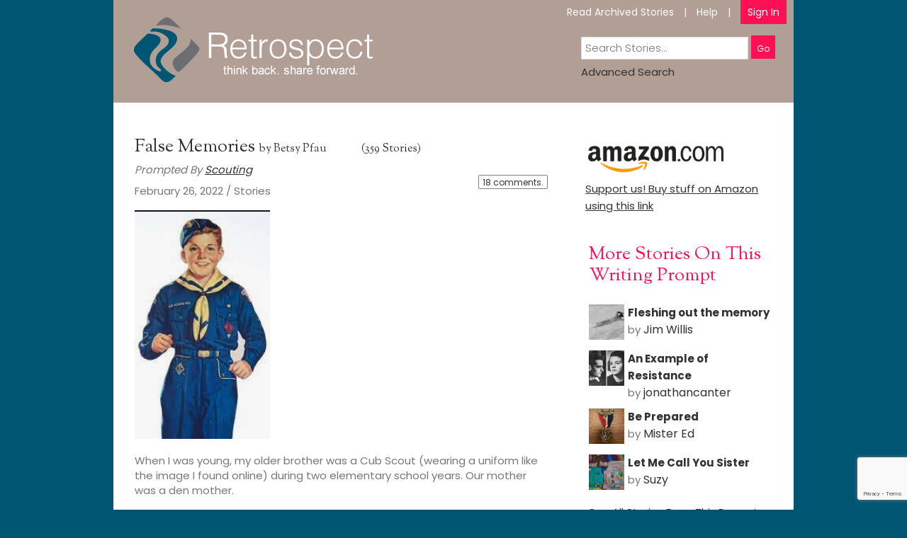

--- FILE ---
content_type: text/html; charset=UTF-8
request_url: https://www.myretrospect.com/stories/false-memories/
body_size: 23348
content:
<!doctype html>

	<html lang="en-US">

	<head>
<meta charset="utf-8" />

<!-- Always force latest IE rendering engine (even in intranet) & Chrome Frame -->

<meta http-equiv="X-UA-Compatible" content="IE=edge,chrome=1" />
<title>False Memories | Retrospect</title><meta name="viewport" content="width=device-width, initial-scale=1" />


	

<link rel="icon" type="image/png" href="/favicon.png" />
<meta name='robots' content='max-image-preview:large' />

            <script data-no-defer="1" data-ezscrex="false" data-cfasync="false" data-pagespeed-no-defer data-cookieconsent="ignore">
                var ctPublicFunctions = {"_ajax_nonce":"76e5e002d2","_rest_nonce":"c3f5d89909","_ajax_url":"\/wp-admin\/admin-ajax.php","_rest_url":"https:\/\/www.myretrospect.com\/wp-json\/","data__cookies_type":"none","data__ajax_type":"rest","data__bot_detector_enabled":"0","data__frontend_data_log_enabled":1,"cookiePrefix":"","wprocket_detected":false,"host_url":"www.myretrospect.com","text__ee_click_to_select":"Click to select the whole data","text__ee_original_email":"The complete one is","text__ee_got_it":"Got it","text__ee_blocked":"Blocked","text__ee_cannot_connect":"Cannot connect","text__ee_cannot_decode":"Can not decode email. Unknown reason","text__ee_email_decoder":"CleanTalk email decoder","text__ee_wait_for_decoding":"The magic is on the way!","text__ee_decoding_process":"Please wait a few seconds while we decode the contact data."}
            </script>
        
            <script data-no-defer="1" data-ezscrex="false" data-cfasync="false" data-pagespeed-no-defer data-cookieconsent="ignore">
                var ctPublic = {"_ajax_nonce":"76e5e002d2","settings__forms__check_internal":"0","settings__forms__check_external":"0","settings__forms__force_protection":"0","settings__forms__search_test":"1","settings__forms__wc_add_to_cart":"0","settings__data__bot_detector_enabled":"0","settings__sfw__anti_crawler":0,"blog_home":"https:\/\/www.myretrospect.com\/","pixel__setting":"3","pixel__enabled":true,"pixel__url":"https:\/\/moderate9-v4.cleantalk.org\/pixel\/74c87ce8fbca7b09ff141bd5bca49281.gif","data__email_check_before_post":"0","data__email_check_exist_post":"0","data__cookies_type":"none","data__key_is_ok":true,"data__visible_fields_required":true,"wl_brandname":"Anti-Spam by CleanTalk","wl_brandname_short":"CleanTalk","ct_checkjs_key":"f65b4dc5c6ab6a3cb9253957eb2f3b3d91c9f4b3634841c0a6bbe2a9d62066ed","emailEncoderPassKey":"12561b3dce779d8b381578dbb092f314","bot_detector_forms_excluded":"W10=","advancedCacheExists":true,"varnishCacheExists":false,"wc_ajax_add_to_cart":true}
            </script>
        <link rel='dns-prefetch' href='//ajax.googleapis.com' />
<link rel='dns-prefetch' href='//fonts.googleapis.com' />
<link rel='dns-prefetch' href='//use.fontawesome.com' />
<link rel="alternate" title="oEmbed (JSON)" type="application/json+oembed" href="https://www.myretrospect.com/wp-json/oembed/1.0/embed?url=https%3A%2F%2Fwww.myretrospect.com%2Fstories%2Ffalse-memories%2F" />
<link rel="alternate" title="oEmbed (XML)" type="text/xml+oembed" href="https://www.myretrospect.com/wp-json/oembed/1.0/embed?url=https%3A%2F%2Fwww.myretrospect.com%2Fstories%2Ffalse-memories%2F&#038;format=xml" />
<style id='wp-img-auto-sizes-contain-inline-css' type='text/css'>
img:is([sizes=auto i],[sizes^="auto," i]){contain-intrinsic-size:3000px 1500px}
/*# sourceURL=wp-img-auto-sizes-contain-inline-css */
</style>
<link rel='stylesheet' id='jquery-style-css' href='//ajax.googleapis.com/ajax/libs/jqueryui/1.8.2/themes/smoothness/jquery-ui.css?ver=6c48c48db28058beb862e14b4e48d852' type='text/css' media='all' />
<link rel='stylesheet' id='story-admin-styles-css' href='https://www.myretrospect.com/wp-content/plugins/retrospect-stories/css/style.css?ver=6c48c48db28058beb862e14b4e48d852' type='text/css' media='all' />
<link rel='stylesheet' id='wpgo-theme-css' href='https://www.myretrospect.com/wp-content/themes/myretrospect/style.css?ver=6c48c48db28058beb862e14b4e48d852' type='text/css' media='all' />
<style id='wp-emoji-styles-inline-css' type='text/css'>

	img.wp-smiley, img.emoji {
		display: inline !important;
		border: none !important;
		box-shadow: none !important;
		height: 1em !important;
		width: 1em !important;
		margin: 0 0.07em !important;
		vertical-align: -0.1em !important;
		background: none !important;
		padding: 0 !important;
	}
/*# sourceURL=wp-emoji-styles-inline-css */
</style>
<link rel='stylesheet' id='wp-block-library-css' href='https://www.myretrospect.com/wp-includes/css/dist/block-library/style.min.css?ver=6c48c48db28058beb862e14b4e48d852' type='text/css' media='all' />
<style id='global-styles-inline-css' type='text/css'>
:root{--wp--preset--aspect-ratio--square: 1;--wp--preset--aspect-ratio--4-3: 4/3;--wp--preset--aspect-ratio--3-4: 3/4;--wp--preset--aspect-ratio--3-2: 3/2;--wp--preset--aspect-ratio--2-3: 2/3;--wp--preset--aspect-ratio--16-9: 16/9;--wp--preset--aspect-ratio--9-16: 9/16;--wp--preset--color--black: #000000;--wp--preset--color--cyan-bluish-gray: #abb8c3;--wp--preset--color--white: #ffffff;--wp--preset--color--pale-pink: #f78da7;--wp--preset--color--vivid-red: #cf2e2e;--wp--preset--color--luminous-vivid-orange: #ff6900;--wp--preset--color--luminous-vivid-amber: #fcb900;--wp--preset--color--light-green-cyan: #7bdcb5;--wp--preset--color--vivid-green-cyan: #00d084;--wp--preset--color--pale-cyan-blue: #8ed1fc;--wp--preset--color--vivid-cyan-blue: #0693e3;--wp--preset--color--vivid-purple: #9b51e0;--wp--preset--gradient--vivid-cyan-blue-to-vivid-purple: linear-gradient(135deg,rgb(6,147,227) 0%,rgb(155,81,224) 100%);--wp--preset--gradient--light-green-cyan-to-vivid-green-cyan: linear-gradient(135deg,rgb(122,220,180) 0%,rgb(0,208,130) 100%);--wp--preset--gradient--luminous-vivid-amber-to-luminous-vivid-orange: linear-gradient(135deg,rgb(252,185,0) 0%,rgb(255,105,0) 100%);--wp--preset--gradient--luminous-vivid-orange-to-vivid-red: linear-gradient(135deg,rgb(255,105,0) 0%,rgb(207,46,46) 100%);--wp--preset--gradient--very-light-gray-to-cyan-bluish-gray: linear-gradient(135deg,rgb(238,238,238) 0%,rgb(169,184,195) 100%);--wp--preset--gradient--cool-to-warm-spectrum: linear-gradient(135deg,rgb(74,234,220) 0%,rgb(151,120,209) 20%,rgb(207,42,186) 40%,rgb(238,44,130) 60%,rgb(251,105,98) 80%,rgb(254,248,76) 100%);--wp--preset--gradient--blush-light-purple: linear-gradient(135deg,rgb(255,206,236) 0%,rgb(152,150,240) 100%);--wp--preset--gradient--blush-bordeaux: linear-gradient(135deg,rgb(254,205,165) 0%,rgb(254,45,45) 50%,rgb(107,0,62) 100%);--wp--preset--gradient--luminous-dusk: linear-gradient(135deg,rgb(255,203,112) 0%,rgb(199,81,192) 50%,rgb(65,88,208) 100%);--wp--preset--gradient--pale-ocean: linear-gradient(135deg,rgb(255,245,203) 0%,rgb(182,227,212) 50%,rgb(51,167,181) 100%);--wp--preset--gradient--electric-grass: linear-gradient(135deg,rgb(202,248,128) 0%,rgb(113,206,126) 100%);--wp--preset--gradient--midnight: linear-gradient(135deg,rgb(2,3,129) 0%,rgb(40,116,252) 100%);--wp--preset--font-size--small: 13px;--wp--preset--font-size--medium: 20px;--wp--preset--font-size--large: 36px;--wp--preset--font-size--x-large: 42px;--wp--preset--spacing--20: 0.44rem;--wp--preset--spacing--30: 0.67rem;--wp--preset--spacing--40: 1rem;--wp--preset--spacing--50: 1.5rem;--wp--preset--spacing--60: 2.25rem;--wp--preset--spacing--70: 3.38rem;--wp--preset--spacing--80: 5.06rem;--wp--preset--shadow--natural: 6px 6px 9px rgba(0, 0, 0, 0.2);--wp--preset--shadow--deep: 12px 12px 50px rgba(0, 0, 0, 0.4);--wp--preset--shadow--sharp: 6px 6px 0px rgba(0, 0, 0, 0.2);--wp--preset--shadow--outlined: 6px 6px 0px -3px rgb(255, 255, 255), 6px 6px rgb(0, 0, 0);--wp--preset--shadow--crisp: 6px 6px 0px rgb(0, 0, 0);}:where(.is-layout-flex){gap: 0.5em;}:where(.is-layout-grid){gap: 0.5em;}body .is-layout-flex{display: flex;}.is-layout-flex{flex-wrap: wrap;align-items: center;}.is-layout-flex > :is(*, div){margin: 0;}body .is-layout-grid{display: grid;}.is-layout-grid > :is(*, div){margin: 0;}:where(.wp-block-columns.is-layout-flex){gap: 2em;}:where(.wp-block-columns.is-layout-grid){gap: 2em;}:where(.wp-block-post-template.is-layout-flex){gap: 1.25em;}:where(.wp-block-post-template.is-layout-grid){gap: 1.25em;}.has-black-color{color: var(--wp--preset--color--black) !important;}.has-cyan-bluish-gray-color{color: var(--wp--preset--color--cyan-bluish-gray) !important;}.has-white-color{color: var(--wp--preset--color--white) !important;}.has-pale-pink-color{color: var(--wp--preset--color--pale-pink) !important;}.has-vivid-red-color{color: var(--wp--preset--color--vivid-red) !important;}.has-luminous-vivid-orange-color{color: var(--wp--preset--color--luminous-vivid-orange) !important;}.has-luminous-vivid-amber-color{color: var(--wp--preset--color--luminous-vivid-amber) !important;}.has-light-green-cyan-color{color: var(--wp--preset--color--light-green-cyan) !important;}.has-vivid-green-cyan-color{color: var(--wp--preset--color--vivid-green-cyan) !important;}.has-pale-cyan-blue-color{color: var(--wp--preset--color--pale-cyan-blue) !important;}.has-vivid-cyan-blue-color{color: var(--wp--preset--color--vivid-cyan-blue) !important;}.has-vivid-purple-color{color: var(--wp--preset--color--vivid-purple) !important;}.has-black-background-color{background-color: var(--wp--preset--color--black) !important;}.has-cyan-bluish-gray-background-color{background-color: var(--wp--preset--color--cyan-bluish-gray) !important;}.has-white-background-color{background-color: var(--wp--preset--color--white) !important;}.has-pale-pink-background-color{background-color: var(--wp--preset--color--pale-pink) !important;}.has-vivid-red-background-color{background-color: var(--wp--preset--color--vivid-red) !important;}.has-luminous-vivid-orange-background-color{background-color: var(--wp--preset--color--luminous-vivid-orange) !important;}.has-luminous-vivid-amber-background-color{background-color: var(--wp--preset--color--luminous-vivid-amber) !important;}.has-light-green-cyan-background-color{background-color: var(--wp--preset--color--light-green-cyan) !important;}.has-vivid-green-cyan-background-color{background-color: var(--wp--preset--color--vivid-green-cyan) !important;}.has-pale-cyan-blue-background-color{background-color: var(--wp--preset--color--pale-cyan-blue) !important;}.has-vivid-cyan-blue-background-color{background-color: var(--wp--preset--color--vivid-cyan-blue) !important;}.has-vivid-purple-background-color{background-color: var(--wp--preset--color--vivid-purple) !important;}.has-black-border-color{border-color: var(--wp--preset--color--black) !important;}.has-cyan-bluish-gray-border-color{border-color: var(--wp--preset--color--cyan-bluish-gray) !important;}.has-white-border-color{border-color: var(--wp--preset--color--white) !important;}.has-pale-pink-border-color{border-color: var(--wp--preset--color--pale-pink) !important;}.has-vivid-red-border-color{border-color: var(--wp--preset--color--vivid-red) !important;}.has-luminous-vivid-orange-border-color{border-color: var(--wp--preset--color--luminous-vivid-orange) !important;}.has-luminous-vivid-amber-border-color{border-color: var(--wp--preset--color--luminous-vivid-amber) !important;}.has-light-green-cyan-border-color{border-color: var(--wp--preset--color--light-green-cyan) !important;}.has-vivid-green-cyan-border-color{border-color: var(--wp--preset--color--vivid-green-cyan) !important;}.has-pale-cyan-blue-border-color{border-color: var(--wp--preset--color--pale-cyan-blue) !important;}.has-vivid-cyan-blue-border-color{border-color: var(--wp--preset--color--vivid-cyan-blue) !important;}.has-vivid-purple-border-color{border-color: var(--wp--preset--color--vivid-purple) !important;}.has-vivid-cyan-blue-to-vivid-purple-gradient-background{background: var(--wp--preset--gradient--vivid-cyan-blue-to-vivid-purple) !important;}.has-light-green-cyan-to-vivid-green-cyan-gradient-background{background: var(--wp--preset--gradient--light-green-cyan-to-vivid-green-cyan) !important;}.has-luminous-vivid-amber-to-luminous-vivid-orange-gradient-background{background: var(--wp--preset--gradient--luminous-vivid-amber-to-luminous-vivid-orange) !important;}.has-luminous-vivid-orange-to-vivid-red-gradient-background{background: var(--wp--preset--gradient--luminous-vivid-orange-to-vivid-red) !important;}.has-very-light-gray-to-cyan-bluish-gray-gradient-background{background: var(--wp--preset--gradient--very-light-gray-to-cyan-bluish-gray) !important;}.has-cool-to-warm-spectrum-gradient-background{background: var(--wp--preset--gradient--cool-to-warm-spectrum) !important;}.has-blush-light-purple-gradient-background{background: var(--wp--preset--gradient--blush-light-purple) !important;}.has-blush-bordeaux-gradient-background{background: var(--wp--preset--gradient--blush-bordeaux) !important;}.has-luminous-dusk-gradient-background{background: var(--wp--preset--gradient--luminous-dusk) !important;}.has-pale-ocean-gradient-background{background: var(--wp--preset--gradient--pale-ocean) !important;}.has-electric-grass-gradient-background{background: var(--wp--preset--gradient--electric-grass) !important;}.has-midnight-gradient-background{background: var(--wp--preset--gradient--midnight) !important;}.has-small-font-size{font-size: var(--wp--preset--font-size--small) !important;}.has-medium-font-size{font-size: var(--wp--preset--font-size--medium) !important;}.has-large-font-size{font-size: var(--wp--preset--font-size--large) !important;}.has-x-large-font-size{font-size: var(--wp--preset--font-size--x-large) !important;}
/*# sourceURL=global-styles-inline-css */
</style>

<style id='classic-theme-styles-inline-css' type='text/css'>
/*! This file is auto-generated */
.wp-block-button__link{color:#fff;background-color:#32373c;border-radius:9999px;box-shadow:none;text-decoration:none;padding:calc(.667em + 2px) calc(1.333em + 2px);font-size:1.125em}.wp-block-file__button{background:#32373c;color:#fff;text-decoration:none}
/*# sourceURL=/wp-includes/css/classic-themes.min.css */
</style>
<style id='font-awesome-svg-styles-default-inline-css' type='text/css'>
.svg-inline--fa {
  display: inline-block;
  height: 1em;
  overflow: visible;
  vertical-align: -.125em;
}
/*# sourceURL=font-awesome-svg-styles-default-inline-css */
</style>
<link rel='stylesheet' id='font-awesome-svg-styles-css' href='https://www.myretrospect.com/wp-content/uploads/font-awesome/v7.1.0/css/svg-with-js.css' type='text/css' media='all' />
<style id='font-awesome-svg-styles-inline-css' type='text/css'>
   .wp-block-font-awesome-icon svg::before,
   .wp-rich-text-font-awesome-icon svg::before {content: unset;}
/*# sourceURL=font-awesome-svg-styles-inline-css */
</style>
<link rel='stylesheet' id='cleantalk-public-css-css' href='https://www.myretrospect.com/wp-content/plugins/cleantalk-spam-protect/css/cleantalk-public.min.css?ver=6.70.1_1766160823' type='text/css' media='all' />
<link rel='stylesheet' id='cleantalk-email-decoder-css-css' href='https://www.myretrospect.com/wp-content/plugins/cleantalk-spam-protect/css/cleantalk-email-decoder.min.css?ver=6.70.1_1766160823' type='text/css' media='all' />
<link rel='stylesheet' id='contact-form-7-css' href='https://www.myretrospect.com/wp-content/plugins/contact-form-7/includes/css/styles.css?ver=6.1.4' type='text/css' media='all' />
<link rel='stylesheet' id='dashicons-css' href='https://www.myretrospect.com/wp-includes/css/dashicons.min.css?ver=6c48c48db28058beb862e14b4e48d852' type='text/css' media='all' />
<link rel='stylesheet' id='responsive-style-css' href='https://www.myretrospect.com/wp-content/themes/myretrospect/responsive.css?ver=6c48c48db28058beb862e14b4e48d852' type='text/css' media='all' />
<link rel='stylesheet' id='custom-style-css' href='https://www.myretrospect.com/wp-content/themes/myretrospect/custom.css?ver=6c48c48db28058beb862e14b4e48d852' type='text/css' media='all' />
<link rel='stylesheet' id='custom-style-loaders-css' href='https://www.myretrospect.com/wp-content/themes/myretrospect/loaders.css?ver=6c48c48db28058beb862e14b4e48d852' type='text/css' media='all' />
<link rel='stylesheet' id='wpgo-open-sans-font-css' href='//fonts.googleapis.com/css?family=Open+Sans%3A300italic%2C400italic%2C600italic%2C300%2C400%2C600&#038;subset=latin%2Clatin-ext&#038;ver=6.9' type='text/css' media='all' />
<link rel='stylesheet' id='wpgo-dashicons-css' href='https://www.myretrospect.com/wp-includes/css/dashicons.min.css?ver=6c48c48db28058beb862e14b4e48d852' type='text/css' media='all' />
<link rel='stylesheet' id='font-awesome-official-css' href='https://use.fontawesome.com/releases/v7.1.0/css/all.css' type='text/css' media='all' integrity="sha384-YgSbYtJcfPnMV/aJ0UdQk84ctht/ckX0MrfQwxOhw43RMBw2WSaDSMVh4gQwLdE4" crossorigin="anonymous" />
<link rel='stylesheet' id='font-awesome-official-v4shim-css' href='https://use.fontawesome.com/releases/v7.1.0/css/v4-shims.css' type='text/css' media='all' integrity="sha384-x7gY7KtJtebXMA+u0+29uPlUOz4p7j98RqgzQi1GfRXoi2lLDwinWvWfqWmlDB/i" crossorigin="anonymous" />
<script type="text/javascript">
            window._nslDOMReady = (function () {
                const executedCallbacks = new Set();
            
                return function (callback) {
                    /**
                    * Third parties might dispatch DOMContentLoaded events, so we need to ensure that we only run our callback once!
                    */
                    if (executedCallbacks.has(callback)) return;
            
                    const wrappedCallback = function () {
                        if (executedCallbacks.has(callback)) return;
                        executedCallbacks.add(callback);
                        callback();
                    };
            
                    if (document.readyState === "complete" || document.readyState === "interactive") {
                        wrappedCallback();
                    } else {
                        document.addEventListener("DOMContentLoaded", wrappedCallback);
                    }
                };
            })();
        </script><script type="text/javascript" src="https://www.myretrospect.com/wp-includes/js/jquery/jquery.min.js?ver=3.7.1" id="jquery-core-js"></script>
<script type="text/javascript" src="https://www.myretrospect.com/wp-includes/js/jquery/jquery-migrate.min.js?ver=3.4.1" id="jquery-migrate-js"></script>
<script type="text/javascript" src="https://www.myretrospect.com/wp-content/plugins/retrospect-stories/particles.js?ver=6c48c48db28058beb862e14b4e48d852" id="stories-particles-scripts-js"></script>
<script type="text/javascript" src="https://www.myretrospect.com/wp-content/plugins/cleantalk-spam-protect/js/apbct-public-bundle_gathering.min.js?ver=6.70.1_1766160823" id="apbct-public-bundle_gathering.min-js-js"></script>
<script type="text/javascript" src="https://www.myretrospect.com/wp-content/plugins/retrospect-stories/frontend.js?ver=6c48c48db28058beb862e14b4e48d852" id="stories-scripts-js"></script>
<script type="text/javascript" src="https://www.myretrospect.com/wp-content/plugins/retrospect-stories/jquery.cycle.js?ver=6c48c48db28058beb862e14b4e48d852" id="cycle-stories-scripts-js"></script>
<script type="text/javascript" src="https://www.myretrospect.com/wp-content/plugins/retrospect-stories/widget.js?ver=6c48c48db28058beb862e14b4e48d852" id="stories-like-widget-js"></script>
<link rel="https://api.w.org/" href="https://www.myretrospect.com/wp-json/" /><link rel="canonical" href="https://www.myretrospect.com/stories/false-memories/" />

	<script type="text/javascript">var ajaxurl = 'https://www.myretrospect.com/wp-admin/admin-ajax.php';</script>

<!-- Minn Lite customizer styles --><style type="text/css">body { background-color: #ffffff;}#container {color: #363636;}#container a, #container a:link, #container a:visited {color: #333;}</style>
<style type="text/css">div.nsl-container[data-align="left"] {
    text-align: left;
}

div.nsl-container[data-align="center"] {
    text-align: center;
}

div.nsl-container[data-align="right"] {
    text-align: right;
}


div.nsl-container div.nsl-container-buttons a[data-plugin="nsl"] {
    text-decoration: none;
    box-shadow: none;
    border: 0;
}

div.nsl-container .nsl-container-buttons {
    display: flex;
    padding: 5px 0;
}

div.nsl-container.nsl-container-block .nsl-container-buttons {
    display: inline-grid;
    grid-template-columns: minmax(145px, auto);
}

div.nsl-container-block-fullwidth .nsl-container-buttons {
    flex-flow: column;
    align-items: center;
}

div.nsl-container-block-fullwidth .nsl-container-buttons a,
div.nsl-container-block .nsl-container-buttons a {
    flex: 1 1 auto;
    display: block;
    margin: 5px 0;
    width: 100%;
}

div.nsl-container-inline {
    margin: -5px;
    text-align: left;
}

div.nsl-container-inline .nsl-container-buttons {
    justify-content: center;
    flex-wrap: wrap;
}

div.nsl-container-inline .nsl-container-buttons a {
    margin: 5px;
    display: inline-block;
}

div.nsl-container-grid .nsl-container-buttons {
    flex-flow: row;
    align-items: center;
    flex-wrap: wrap;
}

div.nsl-container-grid .nsl-container-buttons a {
    flex: 1 1 auto;
    display: block;
    margin: 5px;
    max-width: 280px;
    width: 100%;
}

@media only screen and (min-width: 650px) {
    div.nsl-container-grid .nsl-container-buttons a {
        width: auto;
    }
}

div.nsl-container .nsl-button {
    cursor: pointer;
    vertical-align: top;
    border-radius: 4px;
}

div.nsl-container .nsl-button-default {
    color: #fff;
    display: flex;
}

div.nsl-container .nsl-button-icon {
    display: inline-block;
}

div.nsl-container .nsl-button-svg-container {
    flex: 0 0 auto;
    padding: 8px;
    display: flex;
    align-items: center;
}

div.nsl-container svg {
    height: 24px;
    width: 24px;
    vertical-align: top;
}

div.nsl-container .nsl-button-default div.nsl-button-label-container {
    margin: 0 24px 0 12px;
    padding: 10px 0;
    font-family: Helvetica, Arial, sans-serif;
    font-size: 16px;
    line-height: 20px;
    letter-spacing: .25px;
    overflow: hidden;
    text-align: center;
    text-overflow: clip;
    white-space: nowrap;
    flex: 1 1 auto;
    -webkit-font-smoothing: antialiased;
    -moz-osx-font-smoothing: grayscale;
    text-transform: none;
    display: inline-block;
}

div.nsl-container .nsl-button-google[data-skin="light"] {
    box-shadow: inset 0 0 0 1px #747775;
    color: #1f1f1f;
}

div.nsl-container .nsl-button-google[data-skin="dark"] {
    box-shadow: inset 0 0 0 1px #8E918F;
    color: #E3E3E3;
}

div.nsl-container .nsl-button-google[data-skin="neutral"] {
    color: #1F1F1F;
}

div.nsl-container .nsl-button-google div.nsl-button-label-container {
    font-family: "Roboto Medium", Roboto, Helvetica, Arial, sans-serif;
}

div.nsl-container .nsl-button-apple .nsl-button-svg-container {
    padding: 0 6px;
}

div.nsl-container .nsl-button-apple .nsl-button-svg-container svg {
    height: 40px;
    width: auto;
}

div.nsl-container .nsl-button-apple[data-skin="light"] {
    color: #000;
    box-shadow: 0 0 0 1px #000;
}

div.nsl-container .nsl-button-facebook[data-skin="white"] {
    color: #000;
    box-shadow: inset 0 0 0 1px #000;
}

div.nsl-container .nsl-button-facebook[data-skin="light"] {
    color: #1877F2;
    box-shadow: inset 0 0 0 1px #1877F2;
}

div.nsl-container .nsl-button-spotify[data-skin="white"] {
    color: #191414;
    box-shadow: inset 0 0 0 1px #191414;
}

div.nsl-container .nsl-button-apple div.nsl-button-label-container {
    font-size: 17px;
    font-family: -apple-system, BlinkMacSystemFont, "Segoe UI", Roboto, Helvetica, Arial, sans-serif, "Apple Color Emoji", "Segoe UI Emoji", "Segoe UI Symbol";
}

div.nsl-container .nsl-button-slack div.nsl-button-label-container {
    font-size: 17px;
    font-family: -apple-system, BlinkMacSystemFont, "Segoe UI", Roboto, Helvetica, Arial, sans-serif, "Apple Color Emoji", "Segoe UI Emoji", "Segoe UI Symbol";
}

div.nsl-container .nsl-button-slack[data-skin="light"] {
    color: #000000;
    box-shadow: inset 0 0 0 1px #DDDDDD;
}

div.nsl-container .nsl-button-tiktok[data-skin="light"] {
    color: #161823;
    box-shadow: 0 0 0 1px rgba(22, 24, 35, 0.12);
}


div.nsl-container .nsl-button-kakao {
    color: rgba(0, 0, 0, 0.85);
}

.nsl-clear {
    clear: both;
}

.nsl-container {
    clear: both;
}

.nsl-disabled-provider .nsl-button {
    filter: grayscale(1);
    opacity: 0.8;
}

/*Button align start*/

div.nsl-container-inline[data-align="left"] .nsl-container-buttons {
    justify-content: flex-start;
}

div.nsl-container-inline[data-align="center"] .nsl-container-buttons {
    justify-content: center;
}

div.nsl-container-inline[data-align="right"] .nsl-container-buttons {
    justify-content: flex-end;
}


div.nsl-container-grid[data-align="left"] .nsl-container-buttons {
    justify-content: flex-start;
}

div.nsl-container-grid[data-align="center"] .nsl-container-buttons {
    justify-content: center;
}

div.nsl-container-grid[data-align="right"] .nsl-container-buttons {
    justify-content: flex-end;
}

div.nsl-container-grid[data-align="space-around"] .nsl-container-buttons {
    justify-content: space-around;
}

div.nsl-container-grid[data-align="space-between"] .nsl-container-buttons {
    justify-content: space-between;
}

/* Button align end*/

/* Redirect */

#nsl-redirect-overlay {
    display: flex;
    flex-direction: column;
    justify-content: center;
    align-items: center;
    position: fixed;
    z-index: 1000000;
    left: 0;
    top: 0;
    width: 100%;
    height: 100%;
    backdrop-filter: blur(1px);
    background-color: RGBA(0, 0, 0, .32);;
}

#nsl-redirect-overlay-container {
    display: flex;
    flex-direction: column;
    justify-content: center;
    align-items: center;
    background-color: white;
    padding: 30px;
    border-radius: 10px;
}

#nsl-redirect-overlay-spinner {
    content: '';
    display: block;
    margin: 20px;
    border: 9px solid RGBA(0, 0, 0, .6);
    border-top: 9px solid #fff;
    border-radius: 50%;
    box-shadow: inset 0 0 0 1px RGBA(0, 0, 0, .6), 0 0 0 1px RGBA(0, 0, 0, .6);
    width: 40px;
    height: 40px;
    animation: nsl-loader-spin 2s linear infinite;
}

@keyframes nsl-loader-spin {
    0% {
        transform: rotate(0deg)
    }
    to {
        transform: rotate(360deg)
    }
}

#nsl-redirect-overlay-title {
    font-family: -apple-system, BlinkMacSystemFont, "Segoe UI", Roboto, Oxygen-Sans, Ubuntu, Cantarell, "Helvetica Neue", sans-serif;
    font-size: 18px;
    font-weight: bold;
    color: #3C434A;
}

#nsl-redirect-overlay-text {
    font-family: -apple-system, BlinkMacSystemFont, "Segoe UI", Roboto, Oxygen-Sans, Ubuntu, Cantarell, "Helvetica Neue", sans-serif;
    text-align: center;
    font-size: 14px;
    color: #3C434A;
}

/* Redirect END*/</style><style type="text/css">/* Notice fallback */
#nsl-notices-fallback {
    position: fixed;
    right: 10px;
    top: 10px;
    z-index: 10000;
}

.admin-bar #nsl-notices-fallback {
    top: 42px;
}

#nsl-notices-fallback > div {
    position: relative;
    background: #fff;
    border-left: 4px solid #fff;
    box-shadow: 0 1px 1px 0 rgba(0, 0, 0, .1);
    margin: 5px 15px 2px;
    padding: 1px 20px;
}

#nsl-notices-fallback > div.error {
    display: block;
    border-left-color: #dc3232;
}

#nsl-notices-fallback > div.updated {
    display: block;
    border-left-color: #46b450;
}

#nsl-notices-fallback p {
    margin: .5em 0;
    padding: 2px;
}

#nsl-notices-fallback > div:after {
    position: absolute;
    right: 5px;
    top: 5px;
    content: '\00d7';
    display: block;
    height: 16px;
    width: 16px;
    line-height: 16px;
    text-align: center;
    font-size: 20px;
    cursor: pointer;
}</style>		<style type="text/css" id="wp-custom-css">
			/* Enter Your Custom CSS Here */

#pg-6-0, #pl-6 .panel-grid-cell .so-panel{
	margin-bottom:0px;
}
#container{background:#fff;}
.moreStories{padding:auto 30px;}
.textwidget{line-height:160% !important;}


.submenu{margin-top:40px !important;}
#topSearch{position: absolute; right: 20px; top: 40px; width: 280px;}
@media screen and (max-width:900px) {
#footer-container {height:auto; text-align: center;}
.socialicons{position: relative; top: 0; right: 0; text-align: center; padding: 10px 0px 0px 0px;}
#menu-footer-menu, .submenu{margin-left:0px!important;}
.submenu{float:none; margin:10px 0px !important;}

}

#menuswitch{display:none; margin: 0px auto 20px; text-align: center;}


@media screen and (max-width:700px) {
#header-container{height: auto;}
#logo-wrap{position:relative; text-align:center; left:0px; top:0px; margin:0px; float:none; width: 100%;}
.logo{margin:0px; max-width:90%;}
#menu-main-menu{float:none; text-align:center; margin-bottom: 0px !important;}
#topSearch{position: relative; right: 0px; top: 0px; margin:auto;}
#menu-footer-menu, .submenu{line-height:20px;}
}

@media screen and (max-width:500px) {
#menuswitch{display:inherit;}
#logo-wrap{padding-bottom: 20px;}
.menu-main-menu-container{display:none;}
#menu-main-menu{float: none; text-align:left;}
#menu-main-menu li::before {content:""; margin-right:0px;}
#menu-main-menu li{display:block; margin:10px 0px 10px 10px;}
.lastLink{text-align:left; margin-bottom:0px;}
.sub-menu{top:8px; display:inherit; position:relative;}
ul.sub-menu li{margin:0px !important;}
#menu-main-menu li:first-child .sub-menu{left: 26px !important;}
.lastLink .sub-menu{top:-5px;}
}

.wpcf7 form.sent *{display:none;}
.wpcf7 form.sent .wpcf7-response-output {
    border-color: #003056;
	background-color: #003056;
	color:#fff;
	font-size: 20px;
    line-height: 1;
    text-transform: uppercase;
	font-weight:700;
	display:block;
}
.wpcf7 form.invalid .wpcf7-response-output, .wpcf7 form.unaccepted .wpcf7-response-output, .wpcf7 form.payment-required .wpcf7-response-output {
    border-color: #ffb900;
	background-color:  #ffb90022;
	color:#000;
	font-weight:700;
	text-transform:uppercase;
}
#panel-4447-0-1-2{display:none;}
span.start, .retrospect .more.right{display:none !important;}
/*
.past-stories:nth-child(1),.past-stories:nth-child(2),.past-stories:nth-child(3),.past-stories:nth-child(4),.past-stories:nth-child(5).past-stories:nth-child(6).past-stories:nth-child(7).past-stories:nth-child(8) {
    display: block ! important;
}
.past-stories {
    display: none ! important;
}*/


#panel-4447-0-1-0,#panel-4447-0-1-1,#panel-4447-0-1-2,#panel-4447-0-1-3,#panel-4447-0-1-4, #backtoblog, #wp-register{
	display:none !important;
}



@media screen and (max-width: 768px) {
    .home-page .retrospect {
        display: none !important;
    }
	.home-page .showMobile.panel-widget-style-for-4457-0-0-0{margin-bottom:40px;}
	.home-page h1{padding-top:40px;}
}
		</style>
		<link href='//fonts.googleapis.com/css?family=Sorts+Mill+Goudy:400,400italic' rel='stylesheet' type='text/css'>
<link href='//fonts.googleapis.com/css?family=Poppins:300,400,500,600,700' rel='stylesheet' type='text/css'>
<script>
var addThisInv = 0;
jQuery(document).ready(function($){
	if (window.location.hash && window.location.hash == '#_=_') {
        if (window.history && history.pushState) {
            window.history.pushState("", document.title, window.location.pathname);
        } else {
            // Prevent scrolling by storing the page's current scroll offset
            var scroll = {
                top: document.body.scrollTop,
                left: document.body.scrollLeft
            };
            window.location.hash = '';
            // Restore the scroll offset, should be flicker free
            document.body.scrollTop = scroll.top;
            document.body.scrollLeft = scroll.left;
        }
    }
	
	
	
	
	
	// why did we add this
	//jQuery("iframe").attr("src",jQuery("iframe").attr("src")+"&entry_1195960677=");



	$(".pageMore.number").on("click",function(){

			$(".pageMore.number").removeClass("selected");

			$(this).addClass("selected");

			var c = jQuery(".pageMore.number.selected").index() - 1;

			

			$(".allStories").hide();

				$(".allStories.page"+c).show();

	});

	$(".pageMore").not(".number").on("click",function(){

			$(this).addClass("selected");

			var th = $(this);

			setTimeout(function(){

				th.removeClass("selected");

				var c = jQuery(".pageMore.number.selected").index();

				if(th.is(".nnext")){

					

					if(c >= jQuery(".pageMore.number").length){

						c = 0;

					}

				} else {

					c = c - 2;

					if(c < 0){

						c = jQuery(".pageMore.number").length - 1;

					}

				}

				

				$(".pageMore.number").removeClass("selected");

				$(".pageMore.number").eq(c).addClass("selected");

				$(".allStories").hide();

				$(".allStories.page"+c).show();

			},100);

			

	});

});

</script>
<script src='//activedemand-static.s3.amazonaws.com/public/javascript/jquery.tracker.compiled.js.gz' type='text/javascript'></script>
</head>

<body data-rsssl=1 class="bp-legacy wp-singular stories-template-default single single-stories postid-53560 wp-theme-myretrospect two-col-r minn-lite">
<div id="fb-root"></div>
<script>(function(d, s, id) {

  var js, fjs = d.getElementsByTagName(s)[0];

  if (d.getElementById(id)) return;

  js = d.createElement(s); js.id = id;

  js.src = "//connect.facebook.net/en_US/sdk.js#xfbml=1&version=v2.4&appId=223470507696511";

  fjs.parentNode.insertBefore(js, fjs);

}(document, 'script', 'facebook-jssdk'));</script>
<div id="body-container">

<!-- #header-container -->

<div id="outer-container">
<div id="container">
	<div id="container">
	
<div id="header-container">
  <div id="print-logo" class="print"><img src="/wp-content/themes/myretrospect/images/RetrospectLogoAndTag-Print.png" alt="" /></div>
  <header>
    <div id="logo-wrap">
            <a href="https://www.myretrospect.com" ><img alt="Retrospect. Think Back. Share Forward." class="logo" src="/wp-content/themes/myretrospect/images/RetrospectLogoandtag.png" /></a>
      <h2 id="site-title"><span>
                </span></h2>
      <div id="site-description">
              </div>
          </div>
    
    <!-- #logo-wrap --> 
    
    <script>var menuswitchopen;</script>
    <div id="menuswitch"><a href="javascript:void(0);" onclick='

if(menuswitchopen!=true){

jQuery(".menu-main-menu-container").css("display","inherit");

menuswitchopen=true;

} else {

jQuery(".menu-main-menu-container").css("display","none");

menuswitchopen=false;

}

'><img src="/wp-content/uploads/2015/11/bars.png" width="22" height="16" alt=""/></a></div>
   
<div class="menu-main-menu-container"><label for="respond" class="respond" onclick></label><ul id="menu-main-menu" class="menu"><li id="menu-item-5518" class="menu-item menu-item-type-custom menu-item-object-custom menu-item-has-children menu-item-5518"><a>Read Archived Stories</a>
<ul class="sub-menu">
	<li id="menu-item-480" class="menu-item menu-item-type-post_type menu-item-object-page menu-item-480"><a href="https://www.myretrospect.com/the-stories/past-prompts/">Prompts</a></li>
	<li id="menu-item-486" class="menu-item menu-item-type-post_type menu-item-object-page menu-item-486"><a href="https://www.myretrospect.com/the-stories/surprise-me/">Surprise Me</a></li>
	<li id="menu-item-479" class="menu-item menu-item-type-post_type menu-item-object-page menu-item-479"><a href="https://www.myretrospect.com/the-stories/by-people-i-follow/">By People I Follow</a></li>
	<li id="menu-item-82230" class="menu-item menu-item-type-post_type menu-item-object-page menu-item-82230"><a href="https://www.myretrospect.com/author/">My Stories</a></li>
	<li id="menu-item-6347" class="menu-item menu-item-type-custom menu-item-object-custom menu-item-6347"><a href="/prompts/invited/">Invited Stories</a></li>
</ul>
</li>
<li id="menu-item-285" class="menu-item menu-item-type-post_type menu-item-object-page menu-item-285"><a href="https://www.myretrospect.com/help/">Help</a></li>
<li class="lastLink"><a href="/wp-login.php">Sign In</a></li></ul></div>    <form role="search" id="topSearch" method="get" class="search-form" action="/">
      <input style="margin-bottom: 10px;width: 80%;" type="search" placeholder="Search Stories..." value="" onKeydown="if (event.keyCode==13){jQuery('#topSearch').submit();}" name="s">
      <a class="more" href="javascript:jQuery('#topSearch').submit();" style="display:inline-block;border-radius:0px;height:20px;  height: 26px;

  line-height: 28px;">Go</a>
  <br>
  <a href="/index.php?s= ">Advanced Search</a>
    </form>
  </header>
  
  <!-- header --> 
  
</div> 
<main class="content">

		

					

			
    
<div class="storyPromptContainer">
    <h2 class="entry-title"><a href="https://www.myretrospect.com/stories/false-memories/" title="" rel="bookmark">
    False Memories    </a> <span class="author">by
        <a href="https://www.myretrospect.com/author/betsy-pfau/" title="Posts by Betsy Pfau" rel="author">Betsy Pfau</a><i class="fa fa-star"  aria-hidden="true" style="text-shadow:0px 2px 3px #000;position:relative;top:2px;margin-left:5px;font-size:34px;color:#FF9900"></i><div title="Has written 200 or more stories" style="
			cursor:pointer;
			display: inline-block;
			color: white;
			position: relative;
			top: -8px;
			left: -24px;
			font-size: 12px;
			text-align:center;
			width:12px;
			line-height:12px;
			margin-right: -14px;
			">200</div> (359 Stories)   
    
       
            </span></h2>
    <div class="promptedBy">Prompted By <a style="text-decoration:underline;" href="https://www.myretrospect.com/the-writing-prompts/scouting/">Scouting</a></div>
  <div class="commentButton" style="">
  <a href="https://www.myretrospect.com/stories/false-memories/#comments">18 comments.</a></div>
  <p>
    <time class="date" datetime="February 23, 2022" pubdate>
      February 26, 2022    </time>
    /  <span class="categories">
        Stories
        </span>
      </p>
      <div class="post-meta">
        <div stlye="clear:both;"></div>
  </div>
  <div class="clear"></div>
  <div class="entry-content">
    <img  src="/wp-content/uploads/2022/01/Screen-Shot-2022-01-28-at-12.54.24-PM.png" class="attachment-large size-large wp-post-image" alt="" align="center" style="margin:0px 5px 5px 0px"><p class="wp-caption-text"></p><p>When I was young, my older brother was a Cub Scout (wearing a uniform like the image I found online) during two elementary school years. Our mother was a den mother.</p>
<p>I remembered neighborhood boys trooping into our basement for meetings and activities. Earlier this month, Rick told me the meetings were at school and his fellow scouts were classmates. He ticked off unfamiliar names.</p>
<p>I had conflated memories of birthdays and Halloween celebrations with Cub Scout meetings. I never witnessed any, nor have any memories of them.</p>
<p>And our stressed-out, fragile mother would not let me be a Brownie.</p>
<p>&nbsp;</p>
<p>//RetroFlash; 100 words</p>
    <!-- RATINGS COMMENTED OUT FOR NOW
		<div class="myRating">You must be logged in to rate.</div>
  	 --> 
    
    <!-- BIO -->
         <div class="retro_bio">
                    <img loading="lazy" src="https://www.myretrospect.com/wp-content/uploads/avatars/72/d97e1b75ab9ea356cc81e0231673296c-bpfull.jpg" class="avatar user-72-avatar avatar-150 photo" width="150" height="150" alt="Profile photo of Betsy Pfau" />     <span>Betsy Pfau</span><br>
          Retired from software sales long ago, two grown children. Theater major in college. Singer still, arts lover, involved in art museums locally (Greater Boston area). Originally from Detroit area.               <!-- WEBSITE -->
   
          <div style="clear:both;"></div>
    </div>
            
    <!-- like link -->
    <br>
<div class="clear"></div>
<!-- rename class fb-like to enable -->
	  
<!-- like button start -->
<div class="fs_likebtn_container" id="53560" style="" voted="Array"><span class="likebtn-wrapper lb-loaded lb-style-github  lb-popup-position-top lb-popup-style-light" data-lang="en" data-identifier="settings_color_scheme_github" data-theme="github"><span class="likebtn-button lb-like " id="lb-like-53560"> <span onclick="alert('Please login to LIKE!');" class="lb-a"><i class="lb-tt lb-tooltip-tt"><i class="lb-tt-lt"></i><i class="lb-tt-rt"></i><i class="lb-tt-m">I like this</i><i class="lb-tt-mu">Unlike</i> <i class="lb-tt-m2"></i> <i class="lb-tt-lb"></i> <i class="lb-tt-rb"></i> <i class="lb-tt-a"></i> </i> <span class="likebtn-icon lb-like-icon">&nbsp;</span> <span class="likebtn-label lb-like-label">Like</span></span> <span class="lb-count" data-count="0">0</span></span> 
</span>
</div>
<!-- like button end -->
<br>
<div class="fb-likes" data-href="https://www.myretrospect.com/stories/false-memories/" data-layout="button" data-action="like" data-show-faces="true" data-share="true"></div>
<img src="/wp-content/plugins/retrospect-stories/images/fake-db.png" style="cursor:pointer;display:none;"/>
    <!-- read this checkbox -->
        <!-- show tags -->
        <!-- show chracterizationss -->
    <div class="storyWidget"> <strong>Characterizations</strong>: <em>
  been there, funny, moving, well written  </em> </div>
    <!-- chracterizations checkbox -->
        <!-- sharing system -->
        <!-- PDF LINK -->
        <!-- flag checkbox -->
                      </div>
</div>
<div id="comments">
	
<h3>Comments</h3>
	<h3 id="comments-title" style="display:none;">18 Responses to <em>False Memories</em></h3>

	
	<ol class="commentlist">
		
	<li class="comment byuser comment-author-john-shutkin even thread-even depth-1" id="li-comment-30089">

		<div id="comment-30089">

			<div class="comment-author vcard">

				<img alt='' src='https://www.myretrospect.com/wp-content/uploads/avatars/356/1660741066-bpthumb.jpg' srcset='https://www.myretrospect.com/wp-content/uploads/avatars/356/1660741066-bpfull.jpg 2x' class='avatar avatar-40 photo' height='40' width='40' decoding='async'/>
				<cite class="fn"><a href="https://www.myretrospect.com/members/john-shutkin/" class="url" rel="ugc">John Shutkin</a></cite> <span class="says">says:</span>
			</div>

			<!-- .comment-author .vcard -->

			


			<div class="comment-meta commentmetadata">

				<a href="https://www.myretrospect.com/stories/false-memories/#comment-30089">

					February 26, 2022 at 5:45 am</a>


				<div class="reply">

					<a rel="nofollow" class="comment-reply-login" href="https://www.myretrospect.com/wp-login.php?redirect_to=https%3A%2F%2Fwww.myretrospect.com%2Fstories%2Ffalse-memories%2F">Log in to Reply</a>
				</div>

				<!-- .reply -->



			</div>

			<!-- .comment-meta .commentmetadata -->



			<div class="comment-body"><p>You&#8217;ve told us an amazing amount in just 100 words, Betsy.  False memories, stressed-out mother and never being a Brownie.  And you set up the false memory perfectly by first stating it as if a fact before disclosing in the next sentence that you couldn&#8217;t have remembered it. </p>
<p>May I also assume that your mother never was a den mother?</p>
</div>

		</div>

		<!-- #comment-## -->

		<ul class="children">

	<li class="comment byuser comment-author-betsy-pfau bypostauthor odd alt depth-2" id="li-comment-30095">

		<div id="comment-30095">

			<div class="comment-author vcard">

				<img alt='' src='https://www.myretrospect.com/wp-content/uploads/avatars/72/d97e1b75ab9ea356cc81e0231673296c-bpthumb.jpg' srcset='https://www.myretrospect.com/wp-content/uploads/avatars/72/d97e1b75ab9ea356cc81e0231673296c-bpfull.jpg 2x' class='avatar avatar-40 photo' height='40' width='40' decoding='async'/>
				<cite class="fn"><a href="https://www.myretrospect.com/members/betsy-pfau/" class="url" rel="ugc">Betsy Pfau</a></cite> <span class="says">says:</span>
			</div>

			<!-- .comment-author .vcard -->

			


			<div class="comment-meta commentmetadata">

				<a href="https://www.myretrospect.com/stories/false-memories/#comment-30095">

					February 26, 2022 at 6:16 am</a>


				<div class="reply">

					<a rel="nofollow" class="comment-reply-login" href="https://www.myretrospect.com/wp-login.php?redirect_to=https%3A%2F%2Fwww.myretrospect.com%2Fstories%2Ffalse-memories%2F">Log in to Reply</a>
				</div>

				<!-- .reply -->



			</div>

			<!-- .comment-meta .commentmetadata -->



			<div class="comment-body"><p>My mother really was a den mother for my brother&#8217;s cub scout troop. It was because of that experience that she would NOT let me become a Brownie. She couldn&#8217;t go through HER experience again and I gather she thought she&#8217;d have to be a den mother again. I must have been around 4 or 5 when my brother was a cub scout (as he did it for two years in elementary school and is 5 years my elder), so obviously, my memories of that era are mostly formed by home movies, photos and whatever he&#8217;s told me.</p>
</div>

		</div>

		<!-- #comment-## -->

		</li><!-- #comment-## -->
</ul><!-- .children -->
</li><!-- #comment-## -->

	<li class="comment byuser comment-author-laurie-levy even thread-odd thread-alt depth-1" id="li-comment-30102">

		<div id="comment-30102">

			<div class="comment-author vcard">

				<img alt='' src='https://www.myretrospect.com/wp-content/uploads/avatars/1385/5b4f320317aab-bpthumb.jpg' srcset='https://www.myretrospect.com/wp-content/uploads/avatars/1385/5b4f320311f59-bpfull.jpg 2x' class='avatar avatar-40 photo' height='40' width='40' decoding='async'/>
				<cite class="fn"><a href="https://www.myretrospect.com/members/laurie-levy/" class="url" rel="ugc">Laurie Levy</a></cite> <span class="says">says:</span>
			</div>

			<!-- .comment-author .vcard -->

			


			<div class="comment-meta commentmetadata">

				<a href="https://www.myretrospect.com/stories/false-memories/#comment-30102">

					February 26, 2022 at 7:05 am</a>


				<div class="reply">

					<a rel="nofollow" class="comment-reply-login" href="https://www.myretrospect.com/wp-login.php?redirect_to=https%3A%2F%2Fwww.myretrospect.com%2Fstories%2Ffalse-memories%2F">Log in to Reply</a>
				</div>

				<!-- .reply -->



			</div>

			<!-- .comment-meta .commentmetadata -->



			<div class="comment-body"><p>My mother also didn&#8217;t relish being a den mother for my youngest brother, so I was the one in the basement trying to get squirmy little boys to earn a badge. Early memories are easily conflated with other things, but the main point was your mother&#8217;s fear of repeating her experience with your older brother.</p>
</div>

		</div>

		<!-- #comment-## -->

		<ul class="children">

	<li class="comment byuser comment-author-betsy-pfau bypostauthor odd alt depth-2" id="li-comment-30104">

		<div id="comment-30104">

			<div class="comment-author vcard">

				<img alt='' src='https://www.myretrospect.com/wp-content/uploads/avatars/72/d97e1b75ab9ea356cc81e0231673296c-bpthumb.jpg' srcset='https://www.myretrospect.com/wp-content/uploads/avatars/72/d97e1b75ab9ea356cc81e0231673296c-bpfull.jpg 2x' class='avatar avatar-40 photo' height='40' width='40' decoding='async'/>
				<cite class="fn"><a href="https://www.myretrospect.com/members/betsy-pfau/" class="url" rel="ugc">Betsy Pfau</a></cite> <span class="says">says:</span>
			</div>

			<!-- .comment-author .vcard -->

			


			<div class="comment-meta commentmetadata">

				<a href="https://www.myretrospect.com/stories/false-memories/#comment-30104">

					February 26, 2022 at 7:10 am</a>


				<div class="reply">

					<a rel="nofollow" class="comment-reply-login" href="https://www.myretrospect.com/wp-login.php?redirect_to=https%3A%2F%2Fwww.myretrospect.com%2Fstories%2Ffalse-memories%2F">Log in to Reply</a>
				</div>

				<!-- .reply -->



			</div>

			<!-- .comment-meta .commentmetadata -->



			<div class="comment-body"><p>True, Laurie. Being 5 years younger than my brother put me at a disadvantage, both for remembering what happened (Rick didn&#8217;t have time to fill me in on too many details; all I know is that the meetings did NOT take place in our basement, as I thought I&#8217;d remembered), and the experience of being den mother for my brother&#8217;s troop was so awful for our mother that she wouldn&#8217;t allow me to participate at all.</p>
</div>

		</div>

		<!-- #comment-## -->

		</li><!-- #comment-## -->
</ul><!-- .children -->
</li><!-- #comment-## -->

	<li class="comment byuser comment-author-dave-ventre even thread-even depth-1" id="li-comment-30103">

		<div id="comment-30103">

			<div class="comment-author vcard">

				<img alt='' src='https://www.myretrospect.com/wp-content/uploads/avatars/2918/5ff25fd2070d2-bpthumb.jpg' srcset='https://www.myretrospect.com/wp-content/uploads/avatars/2918/5ff25fd1f41da-bpfull.jpg 2x' class='avatar avatar-40 photo' height='40' width='40' decoding='async'/>
				<cite class="fn"><a href="https://www.myretrospect.com/members/dave-ventre/" class="url" rel="ugc">Dave Ventre</a></cite> <span class="says">says:</span>
			</div>

			<!-- .comment-author .vcard -->

			


			<div class="comment-meta commentmetadata">

				<a href="https://www.myretrospect.com/stories/false-memories/#comment-30103">

					February 26, 2022 at 7:10 am</a>


				<div class="reply">

					<a rel="nofollow" class="comment-reply-login" href="https://www.myretrospect.com/wp-login.php?redirect_to=https%3A%2F%2Fwww.myretrospect.com%2Fstories%2Ffalse-memories%2F">Log in to Reply</a>
				</div>

				<!-- .reply -->



			</div>

			<!-- .comment-meta .commentmetadata -->



			<div class="comment-body"><p>The longer we live, the more things we have to go into the confused stew of our recollections!</p>
</div>

		</div>

		<!-- #comment-## -->

		<ul class="children">

	<li class="comment byuser comment-author-betsy-pfau bypostauthor odd alt depth-2" id="li-comment-30106">

		<div id="comment-30106">

			<div class="comment-author vcard">

				<img alt='' src='https://www.myretrospect.com/wp-content/uploads/avatars/72/d97e1b75ab9ea356cc81e0231673296c-bpthumb.jpg' srcset='https://www.myretrospect.com/wp-content/uploads/avatars/72/d97e1b75ab9ea356cc81e0231673296c-bpfull.jpg 2x' class='avatar avatar-40 photo' height='40' width='40' decoding='async'/>
				<cite class="fn"><a href="https://www.myretrospect.com/members/betsy-pfau/" class="url" rel="ugc">Betsy Pfau</a></cite> <span class="says">says:</span>
			</div>

			<!-- .comment-author .vcard -->

			


			<div class="comment-meta commentmetadata">

				<a href="https://www.myretrospect.com/stories/false-memories/#comment-30106">

					February 26, 2022 at 7:12 am</a>


				<div class="reply">

					<a rel="nofollow" class="comment-reply-login" href="https://www.myretrospect.com/wp-login.php?redirect_to=https%3A%2F%2Fwww.myretrospect.com%2Fstories%2Ffalse-memories%2F">Log in to Reply</a>
				</div>

				<!-- .reply -->



			</div>

			<!-- .comment-meta .commentmetadata -->



			<div class="comment-body"><p>So true, Dave!</p>
</div>

		</div>

		<!-- #comment-## -->

		</li><!-- #comment-## -->
</ul><!-- .children -->
</li><!-- #comment-## -->

	<li class="comment byuser comment-author-suzy even thread-odd thread-alt depth-1" id="li-comment-30144">

		<div id="comment-30144">

			<div class="comment-author vcard">

				<img alt='' src='https://www.myretrospect.com/wp-content/uploads/avatars/87/f0df29552090acea4d4999f5ee30ea8a-bpthumb.jpg' srcset='https://www.myretrospect.com/wp-content/uploads/avatars/87/f0df29552090acea4d4999f5ee30ea8a-bpfull.jpg 2x' class='avatar avatar-40 photo' height='40' width='40' decoding='async'/>
				<cite class="fn"><a href="https://www.myretrospect.com/members/suzy/" class="url" rel="ugc">Suzy</a></cite> <span class="says">says:</span>
			</div>

			<!-- .comment-author .vcard -->

			


			<div class="comment-meta commentmetadata">

				<a href="https://www.myretrospect.com/stories/false-memories/#comment-30144">

					February 26, 2022 at 10:49 am</a>


				<div class="reply">

					<a rel="nofollow" class="comment-reply-login" href="https://www.myretrospect.com/wp-login.php?redirect_to=https%3A%2F%2Fwww.myretrospect.com%2Fstories%2Ffalse-memories%2F">Log in to Reply</a>
				</div>

				<!-- .reply -->



			</div>

			<!-- .comment-meta .commentmetadata -->



			<div class="comment-body"><p>Thanks for writing this, Betsy, and it makes me so sad. I think you would have really liked Girl Scouts. Your mother would not have needed to be involved, my mother never was. It was an early feminist organization before we even knew what that was! Girl empowerment and sisterhood was what it was all about!</p>
</div>

		</div>

		<!-- #comment-## -->

		<ul class="children">

	<li class="comment byuser comment-author-betsy-pfau bypostauthor odd alt depth-2" id="li-comment-30145">

		<div id="comment-30145">

			<div class="comment-author vcard">

				<img alt='' src='https://www.myretrospect.com/wp-content/uploads/avatars/72/d97e1b75ab9ea356cc81e0231673296c-bpthumb.jpg' srcset='https://www.myretrospect.com/wp-content/uploads/avatars/72/d97e1b75ab9ea356cc81e0231673296c-bpfull.jpg 2x' class='avatar avatar-40 photo' height='40' width='40' decoding='async'/>
				<cite class="fn"><a href="https://www.myretrospect.com/members/betsy-pfau/" class="url" rel="ugc">Betsy Pfau</a></cite> <span class="says">says:</span>
			</div>

			<!-- .comment-author .vcard -->

			


			<div class="comment-meta commentmetadata">

				<a href="https://www.myretrospect.com/stories/false-memories/#comment-30145">

					February 26, 2022 at 11:02 am</a>


				<div class="reply">

					<a rel="nofollow" class="comment-reply-login" href="https://www.myretrospect.com/wp-login.php?redirect_to=https%3A%2F%2Fwww.myretrospect.com%2Fstories%2Ffalse-memories%2F">Log in to Reply</a>
				</div>

				<!-- .reply -->



			</div>

			<!-- .comment-meta .commentmetadata -->



			<div class="comment-body"><p>I&#8217;m not sure why my mother thought she had to be involved, Suzy. I just know that she wouldn&#8217;t let me get involved when I wanted to join and she had the final say. I remember being sad at the time, but couldn&#8217;t buck her decision.</p>
</div>

		</div>

		<!-- #comment-## -->

		</li><!-- #comment-## -->
</ul><!-- .children -->
</li><!-- #comment-## -->

	<li class="comment byuser comment-author-khati even thread-even depth-1" id="li-comment-30160">

		<div id="comment-30160">

			<div class="comment-author vcard">

				<img alt='' src='https://www.myretrospect.com/wp-content/uploads/avatars/2944/602193845810c-bpthumb.jpg' srcset='https://www.myretrospect.com/wp-content/uploads/avatars/2944/6021938453601-bpfull.jpg 2x' class='avatar avatar-40 photo' height='40' width='40' decoding='async'/>
				<cite class="fn"><a href="https://www.myretrospect.com/members/khati/" class="url" rel="ugc">Khati Hendry</a></cite> <span class="says">says:</span>
			</div>

			<!-- .comment-author .vcard -->

			


			<div class="comment-meta commentmetadata">

				<a href="https://www.myretrospect.com/stories/false-memories/#comment-30160">

					February 26, 2022 at 12:07 pm</a>


				<div class="reply">

					<a rel="nofollow" class="comment-reply-login" href="https://www.myretrospect.com/wp-login.php?redirect_to=https%3A%2F%2Fwww.myretrospect.com%2Fstories%2Ffalse-memories%2F">Log in to Reply</a>
				</div>

				<!-- .reply -->



			</div>

			<!-- .comment-meta .commentmetadata -->



			<div class="comment-body"><p>I also find that my clear memories are not necessarily what really happened once others weigh in.  Your poor mother must have been quite traumatized by the rowdy cub scouts.  I have deep respect for teachers who try teach their unruly students as well.  And all parents.</p>
</div>

		</div>

		<!-- #comment-## -->

		<ul class="children">

	<li class="comment byuser comment-author-betsy-pfau bypostauthor odd alt depth-2" id="li-comment-30167">

		<div id="comment-30167">

			<div class="comment-author vcard">

				<img alt='' src='https://www.myretrospect.com/wp-content/uploads/avatars/72/d97e1b75ab9ea356cc81e0231673296c-bpthumb.jpg' srcset='https://www.myretrospect.com/wp-content/uploads/avatars/72/d97e1b75ab9ea356cc81e0231673296c-bpfull.jpg 2x' class='avatar avatar-40 photo' height='40' width='40' decoding='async'/>
				<cite class="fn"><a href="https://www.myretrospect.com/members/betsy-pfau/" class="url" rel="ugc">Betsy Pfau</a></cite> <span class="says">says:</span>
			</div>

			<!-- .comment-author .vcard -->

			


			<div class="comment-meta commentmetadata">

				<a href="https://www.myretrospect.com/stories/false-memories/#comment-30167">

					February 26, 2022 at 12:50 pm</a>


				<div class="reply">

					<a rel="nofollow" class="comment-reply-login" href="https://www.myretrospect.com/wp-login.php?redirect_to=https%3A%2F%2Fwww.myretrospect.com%2Fstories%2Ffalse-memories%2F">Log in to Reply</a>
				</div>

				<!-- .reply -->



			</div>

			<!-- .comment-meta .commentmetadata -->



			<div class="comment-body"><p>Evidently the boys were way too much for my mother! But I agree, teachers, parents &#8211; all deserve our respect.</p>
</div>

		</div>

		<!-- #comment-## -->

		</li><!-- #comment-## -->
</ul><!-- .children -->
</li><!-- #comment-## -->

	<li class="comment byuser comment-author-marian even thread-odd thread-alt depth-1" id="li-comment-30173">

		<div id="comment-30173">

			<div class="comment-author vcard">

				<img alt='' src='//www.gravatar.com/avatar/9e1b37b83b61e8e4244e10e192debc93?s=40&#038;r=g&#038;d=mm' srcset='//www.gravatar.com/avatar/9e1b37b83b61e8e4244e10e192debc93?s=40&#038;r=g&#038;d=mm 2x' class='avatar avatar-40 photo' height='40' width='40' decoding='async'/>
				<cite class="fn"><a href="https://www.myretrospect.com/members/marian/" class="url" rel="ugc">Marian</a></cite> <span class="says">says:</span>
			</div>

			<!-- .comment-author .vcard -->

			


			<div class="comment-meta commentmetadata">

				<a href="https://www.myretrospect.com/stories/false-memories/#comment-30173">

					February 26, 2022 at 1:02 pm</a>


				<div class="reply">

					<a rel="nofollow" class="comment-reply-login" href="https://www.myretrospect.com/wp-login.php?redirect_to=https%3A%2F%2Fwww.myretrospect.com%2Fstories%2Ffalse-memories%2F">Log in to Reply</a>
				</div>

				<!-- .reply -->



			</div>

			<!-- .comment-meta .commentmetadata -->



			<div class="comment-body"><p>That&#8217;s too bad, Betsy, that you wanted to be a brownie and couldn&#8217;t be. If there were a third sibling in my family, I doubt they&#8217;d be permitted to be a scout after my mom&#8217;s den mother experience. We are all suited (or not) to different things. I understand about memories being garbled, because I couldn&#8217;t remember at which house my brother&#8217;s cub scout meetings took place. Fortunately my brother indicated that cub scouts start at age 8, so it had to be our house in North Caldwell.</p>
</div>

		</div>

		<!-- #comment-## -->

		<ul class="children">

	<li class="comment byuser comment-author-betsy-pfau bypostauthor odd alt depth-2" id="li-comment-30179">

		<div id="comment-30179">

			<div class="comment-author vcard">

				<img alt='' src='https://www.myretrospect.com/wp-content/uploads/avatars/72/d97e1b75ab9ea356cc81e0231673296c-bpthumb.jpg' srcset='https://www.myretrospect.com/wp-content/uploads/avatars/72/d97e1b75ab9ea356cc81e0231673296c-bpfull.jpg 2x' class='avatar avatar-40 photo' height='40' width='40' decoding='async'/>
				<cite class="fn"><a href="https://www.myretrospect.com/members/betsy-pfau/" class="url" rel="ugc">Betsy Pfau</a></cite> <span class="says">says:</span>
			</div>

			<!-- .comment-author .vcard -->

			


			<div class="comment-meta commentmetadata">

				<a href="https://www.myretrospect.com/stories/false-memories/#comment-30179">

					February 26, 2022 at 1:36 pm</a>


				<div class="reply">

					<a rel="nofollow" class="comment-reply-login" href="https://www.myretrospect.com/wp-login.php?redirect_to=https%3A%2F%2Fwww.myretrospect.com%2Fstories%2Ffalse-memories%2F">Log in to Reply</a>
				</div>

				<!-- .reply -->



			</div>

			<!-- .comment-meta .commentmetadata -->



			<div class="comment-body"><p>Who knows if I would have actually enjoyed being a Brownie. I just remember that I wanted to join and my mother wouldn&#8217;t let me, so I was envious of those girls who came to school in their uniforms. It is funny how memory plays tricks on us after all these years. My brother has an extraordinarily good memory, so I can check in with him about some things. And starting in college, I kept track of my life. Before then&#8230;not so much.</p>
</div>

		</div>

		<!-- #comment-## -->

		</li><!-- #comment-## -->
</ul><!-- .children -->
</li><!-- #comment-## -->

	<li class="comment byuser comment-author-jim-willis even thread-even depth-1" id="li-comment-30189">

		<div id="comment-30189">

			<div class="comment-author vcard">

				<img alt='' src='https://www.myretrospect.com/wp-content/uploads/avatars/595/1646605222-bpthumb.png' srcset='https://www.myretrospect.com/wp-content/uploads/avatars/595/1646605222-bpfull.png 2x' class='avatar avatar-40 photo' height='40' width='40' decoding='async'/>
				<cite class="fn"><a href="https://www.myretrospect.com/members/jim-willis/" class="url" rel="ugc">Jim Willis</a></cite> <span class="says">says:</span>
			</div>

			<!-- .comment-author .vcard -->

			


			<div class="comment-meta commentmetadata">

				<a href="https://www.myretrospect.com/stories/false-memories/#comment-30189">

					February 26, 2022 at 3:26 pm</a>


				<div class="reply">

					<a rel="nofollow" class="comment-reply-login" href="https://www.myretrospect.com/wp-login.php?redirect_to=https%3A%2F%2Fwww.myretrospect.com%2Fstories%2Ffalse-memories%2F">Log in to Reply</a>
				</div>

				<!-- .reply -->



			</div>

			<!-- .comment-meta .commentmetadata -->



			<div class="comment-body"><p>Betsy, your account made me realize I have only fleeting memories of being a Cub Scout, at best. It was at my parents&#8217; urging that I joined. I would have preferred the solitary creative environment of my own bedroom, though!</p>
</div>

		</div>

		<!-- #comment-## -->

		<ul class="children">

	<li class="comment byuser comment-author-betsy-pfau bypostauthor odd alt depth-2" id="li-comment-30207">

		<div id="comment-30207">

			<div class="comment-author vcard">

				<img alt='' src='https://www.myretrospect.com/wp-content/uploads/avatars/72/d97e1b75ab9ea356cc81e0231673296c-bpthumb.jpg' srcset='https://www.myretrospect.com/wp-content/uploads/avatars/72/d97e1b75ab9ea356cc81e0231673296c-bpfull.jpg 2x' class='avatar avatar-40 photo' height='40' width='40' decoding='async'/>
				<cite class="fn"><a href="https://www.myretrospect.com/members/betsy-pfau/" class="url" rel="ugc">Betsy Pfau</a></cite> <span class="says">says:</span>
			</div>

			<!-- .comment-author .vcard -->

			


			<div class="comment-meta commentmetadata">

				<a href="https://www.myretrospect.com/stories/false-memories/#comment-30207">

					February 26, 2022 at 9:09 pm</a>


				<div class="reply">

					<a rel="nofollow" class="comment-reply-login" href="https://www.myretrospect.com/wp-login.php?redirect_to=https%3A%2F%2Fwww.myretrospect.com%2Fstories%2Ffalse-memories%2F">Log in to Reply</a>
				</div>

				<!-- .reply -->



			</div>

			<!-- .comment-meta .commentmetadata -->



			<div class="comment-body"><p>Being in the Scouts didn&#8217;t make much of an impression on you, eh Jim? Clearly, it was not for everyone.</p>
</div>

		</div>

		<!-- #comment-## -->

		</li><!-- #comment-## -->
</ul><!-- .children -->
</li><!-- #comment-## -->

	<li class="comment byuser comment-author-dana-susan-lehrman even thread-odd thread-alt depth-1" id="li-comment-30206">

		<div id="comment-30206">

			<div class="comment-author vcard">

				<img alt='' src='https://www.myretrospect.com/wp-content/uploads/avatars/1841/avatar-bpthumb.jpg' srcset='https://www.myretrospect.com/wp-content/uploads/avatars/1841/avatar-bpfull.jpg 2x' class='avatar avatar-40 photo' height='40' width='40' decoding='async'/>
				<cite class="fn"><a href="https://www.myretrospect.com/members/dana-susan-lehrman/" class="url" rel="ugc">Dana Susan Lehrman</a></cite> <span class="says">says:</span>
			</div>

			<!-- .comment-author .vcard -->

			


			<div class="comment-meta commentmetadata">

				<a href="https://www.myretrospect.com/stories/false-memories/#comment-30206">

					February 26, 2022 at 6:39 pm</a>


				<div class="reply">

					<a rel="nofollow" class="comment-reply-login" href="https://www.myretrospect.com/wp-login.php?redirect_to=https%3A%2F%2Fwww.myretrospect.com%2Fstories%2Ffalse-memories%2F">Log in to Reply</a>
				</div>

				<!-- .reply -->



			</div>

			<!-- .comment-meta .commentmetadata -->



			<div class="comment-body"><p>Betsy,  sorry for your early Brownie disappointment,  but I know since then you’ve made up for it with a very active life!</p>
</div>

		</div>

		<!-- #comment-## -->

		<ul class="children">

	<li class="comment byuser comment-author-betsy-pfau bypostauthor odd alt depth-2" id="li-comment-30208">

		<div id="comment-30208">

			<div class="comment-author vcard">

				<img alt='' src='https://www.myretrospect.com/wp-content/uploads/avatars/72/d97e1b75ab9ea356cc81e0231673296c-bpthumb.jpg' srcset='https://www.myretrospect.com/wp-content/uploads/avatars/72/d97e1b75ab9ea356cc81e0231673296c-bpfull.jpg 2x' class='avatar avatar-40 photo' height='40' width='40' decoding='async'/>
				<cite class="fn"><a href="https://www.myretrospect.com/members/betsy-pfau/" class="url" rel="ugc">Betsy Pfau</a></cite> <span class="says">says:</span>
			</div>

			<!-- .comment-author .vcard -->

			


			<div class="comment-meta commentmetadata">

				<a href="https://www.myretrospect.com/stories/false-memories/#comment-30208">

					February 26, 2022 at 9:10 pm</a>


				<div class="reply">

					<a rel="nofollow" class="comment-reply-login" href="https://www.myretrospect.com/wp-login.php?redirect_to=https%3A%2F%2Fwww.myretrospect.com%2Fstories%2Ffalse-memories%2F">Log in to Reply</a>
				</div>

				<!-- .reply -->



			</div>

			<!-- .comment-meta .commentmetadata -->



			<div class="comment-body"><p>I don&#8217;t even know what I missed, just that I wanted to try it and wasn&#8217;t allowed, so that was disappointing at the time. But you are correct, Dana. I&#8217;ve done loads of other fun stuff in my life, so probably didn&#8217;t miss much anyway.</p>
</div>

		</div>

		<!-- #comment-## -->

		</li><!-- #comment-## -->
</ul><!-- .children -->
</li><!-- #comment-## -->

	<li class="comment byuser comment-author-barbara-buckles even thread-even depth-1" id="li-comment-30248">

		<div id="comment-30248">

			<div class="comment-author vcard">

				<img alt='' src='https://www.myretrospect.com/wp-content/uploads/avatars/1828/5fa63e1422a31-bpthumb.jpg' srcset='https://www.myretrospect.com/wp-content/uploads/avatars/1828/5fa63e1419e7f-bpfull.jpg 2x' class='avatar avatar-40 photo' height='40' width='40' decoding='async'/>
				<cite class="fn"><a href="https://www.myretrospect.com/members/barbara-buckles/" class="url" rel="ugc">Barbara Buckles</a></cite> <span class="says">says:</span>
			</div>

			<!-- .comment-author .vcard -->

			


			<div class="comment-meta commentmetadata">

				<a href="https://www.myretrospect.com/stories/false-memories/#comment-30248">

					February 27, 2022 at 10:00 pm</a>


				<div class="reply">

					<a rel="nofollow" class="comment-reply-login" href="https://www.myretrospect.com/wp-login.php?redirect_to=https%3A%2F%2Fwww.myretrospect.com%2Fstories%2Ffalse-memories%2F">Log in to Reply</a>
				</div>

				<!-- .reply -->



			</div>

			<!-- .comment-meta .commentmetadata -->



			<div class="comment-body"><p>You had me at False Memories, Betsy! I&#8217;ve been giving that a lot of thought lately, particularly the way a photograph may distort or even replace the experience. (Susan Sontag writes eloquently about this.) I&#8217;ve found the same is true of writing, that once I&#8217;ve committed a memory to the written word, what I&#8217;ve written overshadows the actual memory. Not sure if you ever saw the classic movie &#8220;Rashomon&#8221; where three people remember the same incident very differently. Who knows which version is the correct one? What you experienced is yet another variation on the theme, illustrating how fickle memory really is. Very effective RetroFlash&#8230;with a sad twist at the end.</p>
</div>

		</div>

		<!-- #comment-## -->

		<ul class="children">

	<li class="comment byuser comment-author-betsy-pfau bypostauthor odd alt depth-2" id="li-comment-30258">

		<div id="comment-30258">

			<div class="comment-author vcard">

				<img alt='' src='https://www.myretrospect.com/wp-content/uploads/avatars/72/d97e1b75ab9ea356cc81e0231673296c-bpthumb.jpg' srcset='https://www.myretrospect.com/wp-content/uploads/avatars/72/d97e1b75ab9ea356cc81e0231673296c-bpfull.jpg 2x' class='avatar avatar-40 photo' height='40' width='40' decoding='async'/>
				<cite class="fn"><a href="https://www.myretrospect.com/members/betsy-pfau/" class="url" rel="ugc">Betsy Pfau</a></cite> <span class="says">says:</span>
			</div>

			<!-- .comment-author .vcard -->

			


			<div class="comment-meta commentmetadata">

				<a href="https://www.myretrospect.com/stories/false-memories/#comment-30258">

					February 28, 2022 at 4:50 am</a>


				<div class="reply">

					<a rel="nofollow" class="comment-reply-login" href="https://www.myretrospect.com/wp-login.php?redirect_to=https%3A%2F%2Fwww.myretrospect.com%2Fstories%2Ffalse-memories%2F">Log in to Reply</a>
				</div>

				<!-- .reply -->



			</div>

			<!-- .comment-meta .commentmetadata -->



			<div class="comment-body"><p>I have not seen &#8220;Rashomon&#8221;, Barb, but I think the very notion of memory becomes more and more interesting as we age. What do we really remember vs what is planted there by old photos? Or what we&#8217;ve been told by relatives? When we got home from London after our granddaughter was born, my husband wanted to see a particular photo of him holding our son at the baby&#8217;s age. I knew the one he mentioned and showed it to him. No that wasn&#8217;t what he had in mind. He described something different, one that didn&#8217;t exist except in his mind. I showed him all the photos in the album from that period. &#8220;What did you do with it?&#8221;, he demanded, like I had thrown it away. But he had a false image. The photos are real. I put them there 35 years ago and I&#8217;ve been through these albums more times than I can count now. He hasn&#8217;t looked ever. </p>
<p>My mother did the best she could, which was less well as the years went on. She was still functioning when we were little, but evidently, trying to control the little boys overwhelmed her. She barely functioned after our move out of Detroit in 1963. Hard to believe that she lived until 2010.</p>
</div>

		</div>

		<!-- #comment-## -->

		</li><!-- #comment-## -->
</ul><!-- .children -->
</li><!-- #comment-## -->
	</ol>

	

	<div id="respond" class="comment-respond">
		<h3 id="reply-title" class="comment-reply-title">Leave a Reply <small><a rel="nofollow" id="cancel-comment-reply-link" href="/stories/false-memories/#respond" style="display:none;">Cancel reply</a></small></h3><p class="must-log-in">You must be <a href="https://www.myretrospect.com/wp-login.php?redirect_to=https%3A%2F%2Fwww.myretrospect.com%2Fstories%2Ffalse-memories%2F">logged in</a> to post a comment.</p>	</div><!-- #respond -->
	
</div><!-- #comments -->
<!-- removed other prompt stories -->

		
<!-- <script>
//var addthis_share = { email_template: "Check Out on Retrospect" };
//, email_vars: { storytitle: "", author: "Betsy Pfau}
</script>

<script type="text/javascript">
var addthis_config = addthis_config||{};
    addthis_config.ui_email_note = 'Check out this story on Retrospect. Retrospect is a new website where baby boomers (and those who love them) can capture and share their stories and memories.';
</script> -->
<!-- Go to www.addthis.com/dashboard to customize your tools -->
<!-- <script type="text/javascript" src="//s7.addthis.com/js/300/addthis_widget.js#pubid=ra-573e125df1c3ff96"></script> -->

        

   


		


	

	

	</main><!-- .content -->
 
    
<aside id="primary-sidebar" class="sidebar-container" role="complementary">

	<div id="primary-post-widget-area" class="widget-area"><div id="black-studio-tinymce-2" class="widget widget_black_studio_tinymce"><div class="textwidget"><p><a target="_blank" href="https://www.amazon.com/?&_encoding=UTF8&tag=retromedia03-20&linkCode=ur2&linkId=069c796f061474aa4ba161f7b9df1783&camp=1789&creative=9325"><img src="//www.myretrospect.com/wp-content/uploads/2017/02/Amazon.com-Logo.svg_.png" style="max-width:100%;width:200px;display:block;padding:20px 0px 10px 0px;" />Support us! Buy stuff on Amazon using this link</a><img src="//ir-na.amazon-adsystem.com/e/ir?t=retromedia03-20&l=ur2&o=1" width="1" height="1" border="0" alt="" style="border:none !important; margin:0px !important;" /><br />
<div class="storyPromptContainer moreStoriesDiv">
  <h2 class="advancedTitle">More Stories On This Writing Prompt</h2>
    	
  <div style="margin-top:10px;float:left;">
  	  <img width="50" height="50" src="https://www.myretrospect.com/wp-content/uploads/2022/02/nude-swimming-at-the-Y-150x150.png" class="attachment-50x50xArray size-50x50xArray wp-post-image" alt="" align="left" style="height:50px!important;;width:50px!important;margin:0px 5px 5px 0px" decoding="async" />	      <strong><a href="https://www.myretrospect.com/stories/fleshing-out-the-memory/" title="Fleshing out the memory" rel="bookmark">Fleshing out the memory</a></strong>    <div>by <span class="author">
                  <a href="https://www.myretrospect.com/author/jim-willis/" title="Posts by Jim Willis" rel="author">Jim Willis</a>            </span> </div>
  </div><div style="clear:both;"></div>
  	
  <div style="margin-top:10px;float:left;">
  	  <img width="50" height="50" src="https://www.myretrospect.com/wp-content/uploads/2022/02/Image-2-27-22-at-11.47-AM-2-2-150x150.jpg" class="attachment-50x50xArray size-50x50xArray wp-post-image" alt="" align="left" style="height:50px!important;;width:50px!important;margin:0px 5px 5px 0px" decoding="async" />	      <strong><a href="https://www.myretrospect.com/stories/an-example-of-resistance/" title="An Example of Resistance" rel="bookmark">An Example of Resistance</a></strong>    <div>by <span class="author">
                  <a href="https://www.myretrospect.com/author/jonathancanter/" title="Posts by jonathancanter" rel="author">jonathancanter</a>            </span> </div>
  </div><div style="clear:both;"></div>
  	
  <div style="margin-top:10px;float:left;">
  	  <img width="50" height="50" src="https://www.myretrospect.com/wp-content/uploads/2022/02/IMG-3165-150x150.jpg" class="attachment-50x50xArray size-50x50xArray wp-post-image" alt="" align="left" style="height:50px!important;;width:50px!important;margin:0px 5px 5px 0px" decoding="async" />	      <strong><a href="https://www.myretrospect.com/stories/be-prepared/" title="Be Prepared" rel="bookmark">Be Prepared</a></strong>    <div>by <span class="author">
                  <a href="https://www.myretrospect.com/author/mister-ed/" title="Posts by Mister Ed" rel="author">Mister Ed</a>            </span> </div>
  </div><div style="clear:both;"></div>
  	
  <div style="margin-top:10px;float:left;">
  	  <img width="50" height="50" src="https://www.myretrospect.com/wp-content/uploads/2022/02/20220125_121953-150x150.jpg" class="attachment-50x50xArray size-50x50xArray wp-post-image" alt="" align="left" style="height:50px!important;;width:50px!important;margin:0px 5px 5px 0px" decoding="async" />	      <strong><a href="https://www.myretrospect.com/stories/let-me-call-you-sister/" title="Let Me Call You Sister" rel="bookmark">Let Me Call You Sister</a></strong>    <div>by <span class="author">
                  <a href="https://www.myretrospect.com/author/suzy/" title="Posts by Suzy" rel="author">Suzy</a>            </span> </div>
  </div><div style="clear:both;"></div>
    
        
    <p class="allStoriesLink"><a href="https://www.myretrospect.com/the-writing-prompts/scouting/?all">See All Stories From This Prompt</a></p>   		</p>
</div></div></div>
</aside><!-- .sidebar-container -->
<footer id="footer-container">
	<div class="menu-footer-menu-container"><ul id="menu-footer-menu" class="menu"><li id="menu-item-206" class="menu-item menu-item-type-custom menu-item-object-custom menu-item-206"><a href="/about-us">About Us</a></li>
<li id="menu-item-200" class="menu-item menu-item-type-post_type menu-item-object-page menu-item-200"><a href="https://www.myretrospect.com/writing-prompts/">Prompts</a></li>
<li id="menu-item-204" class="menu-item menu-item-type-custom menu-item-object-custom menu-item-204"><a href="/wp-login.php">Sign In</a></li>
<li id="menu-item-3560" class="menu-item menu-item-type-taxonomy menu-item-object-category menu-item-3560"><a href="https://www.myretrospect.com/category/blog/">Blog</a></li>
<li id="menu-item-284" class="menu-item menu-item-type-post_type menu-item-object-page menu-item-284"><a href="https://www.myretrospect.com/help/">Help</a></li>
</ul></div>    <div class="socialicons">
   <!-- <span class="fa-stack fa-lg">
      <i class="fa fa-circle fa-stack-2x"></i>
      <i class="fa fa-google-plus fa-stack-1x fa-inverse"></i>
    </span> -->
    <a href="https://www.facebook.com/myretrospect/" target="_blank"><span class="fa-stack fa-lg">
      <i class="fa fa-circle fa-stack-2x"></i>
      <i class="fa fa-facebook fa-stack-1x fa-inverse"></i>
    </span></a>
     <a href="https://twitter.com/myretrospect" target="_blank"><span class="fa-stack fa-lg">
      <i class="fa fa-circle fa-stack-2x"></i>
      <i class="fa fa-twitter fa-stack-1x fa-inverse"></i>
    </span></a>
    <a href="https://instagram.com/retrospectmedia" target="_blank"><span class="fa-stack fa-lg">
      <i class="fa fa-circle fa-stack-2x"></i>
      <i class="fa fa-instagram fa-stack-1x fa-inverse"></i>
    </span></a>
    <!--   <a href="https://www.linkedin.com/company-beta/6611416" target="_blank"><span class="fa-stack fa-lg">
      <i class="fa fa-circle fa-stack-2x"></i>
      <i class="fa fa-linkedin fa-stack-1x fa-inverse"></i>
    </span></a>
     <span class="fa-stack fa-lg">
      <i class="fa fa-circle fa-stack-2x"></i>
      <i class="fa fa-twitter fa-stack-1x fa-inverse"></i>
    </span>
     <span class="fa-stack fa-lg">
      <i class="fa fa-circle fa-stack-2x"></i>
      <i class="fa fa-linkedin fa-stack-1x fa-inverse"></i>
    </span> -->
</div>
<ul class="submenu">
<li><a href="/terms-of-service">Terms of Service</a></li>
<li><a href="/privacy-policy">Privacy Policy</a></li>
<li><a href="/copyright-dispute">Copyright Dispute</a></li>
<li id="menu-item-282" class="menu-item menu-item-type-post_type menu-item-object-page menu-item-282"><a href="/sponsorship/">Sponsorship</a></li>
<li><a href="/community-guidelines">Community Guidelines</a></li>
<li><a href="/contact">Contact</a></li>
</ul>
<div class="clear"></div>
<div class="copyright" style="font-size:12px; padding:15px;text-align:right;color:#444;">Website ©2015-2026 Retrospect. Retrospect is a registered service mark of Retrospect.<br>
All stories are copyright © their individual authors.</div>
</footer>
</div><!-- #container -->
</div><!-- #outer-container -->
</div><!-- #body-container -->
<script type="speculationrules">
{"prefetch":[{"source":"document","where":{"and":[{"href_matches":"/*"},{"not":{"href_matches":["/wp-*.php","/wp-admin/*","/wp-content/uploads/*","/wp-content/*","/wp-content/plugins/*","/wp-content/themes/myretrospect/*","/*\\?(.+)"]}},{"not":{"selector_matches":"a[rel~=\"nofollow\"]"}},{"not":{"selector_matches":".no-prefetch, .no-prefetch a"}}]},"eagerness":"conservative"}]}
</script>
<script type="text/javascript" src="https://www.myretrospect.com/wp-includes/js/jquery/ui/core.min.js?ver=1.13.3" id="jquery-ui-core-js"></script>
<script type="text/javascript" src="https://www.myretrospect.com/wp-includes/js/jquery/ui/datepicker.min.js?ver=1.13.3" id="jquery-ui-datepicker-js"></script>
<script type="text/javascript" id="jquery-ui-datepicker-js-after">
/* <![CDATA[ */
jQuery(function(jQuery){jQuery.datepicker.setDefaults({"closeText":"Close","currentText":"Today","monthNames":["January","February","March","April","May","June","July","August","September","October","November","December"],"monthNamesShort":["Jan","Feb","Mar","Apr","May","Jun","Jul","Aug","Sep","Oct","Nov","Dec"],"nextText":"Next","prevText":"Previous","dayNames":["Sunday","Monday","Tuesday","Wednesday","Thursday","Friday","Saturday"],"dayNamesShort":["Sun","Mon","Tue","Wed","Thu","Fri","Sat"],"dayNamesMin":["S","M","T","W","T","F","S"],"dateFormat":"MM d, yy","firstDay":6,"isRTL":false});});
//# sourceURL=jquery-ui-datepicker-js-after
/* ]]> */
</script>
<script type="text/javascript" src="https://www.myretrospect.com/wp-includes/js/dist/hooks.min.js?ver=dd5603f07f9220ed27f1" id="wp-hooks-js"></script>
<script type="text/javascript" src="https://www.myretrospect.com/wp-includes/js/dist/i18n.min.js?ver=c26c3dc7bed366793375" id="wp-i18n-js"></script>
<script type="text/javascript" id="wp-i18n-js-after">
/* <![CDATA[ */
wp.i18n.setLocaleData( { 'text direction\u0004ltr': [ 'ltr' ] } );
//# sourceURL=wp-i18n-js-after
/* ]]> */
</script>
<script type="text/javascript" src="https://www.myretrospect.com/wp-content/plugins/contact-form-7/includes/swv/js/index.js?ver=6.1.4" id="swv-js"></script>
<script type="text/javascript" id="contact-form-7-js-before">
/* <![CDATA[ */
var wpcf7 = {
    "api": {
        "root": "https:\/\/www.myretrospect.com\/wp-json\/",
        "namespace": "contact-form-7\/v1"
    },
    "cached": 1
};
//# sourceURL=contact-form-7-js-before
/* ]]> */
</script>
<script type="text/javascript" src="https://www.myretrospect.com/wp-content/plugins/contact-form-7/includes/js/index.js?ver=6.1.4" id="contact-form-7-js"></script>
<script type="text/javascript" src="https://www.myretrospect.com/wp-includes/js/comment-reply.min.js?ver=6c48c48db28058beb862e14b4e48d852" id="comment-reply-js" async="async" data-wp-strategy="async" fetchpriority="low"></script>
<script type="text/javascript" src="https://www.google.com/recaptcha/api.js?render=6Le2dOIUAAAAAKDAPAu0nloHEHL8-Lv-ppYY4qtg&amp;ver=3.0" id="google-recaptcha-js"></script>
<script type="text/javascript" src="https://www.myretrospect.com/wp-includes/js/dist/vendor/wp-polyfill.min.js?ver=3.15.0" id="wp-polyfill-js"></script>
<script type="text/javascript" id="wpcf7-recaptcha-js-before">
/* <![CDATA[ */
var wpcf7_recaptcha = {
    "sitekey": "6Le2dOIUAAAAAKDAPAu0nloHEHL8-Lv-ppYY4qtg",
    "actions": {
        "homepage": "homepage",
        "contactform": "contactform"
    }
};
//# sourceURL=wpcf7-recaptcha-js-before
/* ]]> */
</script>
<script type="text/javascript" src="https://www.myretrospect.com/wp-content/plugins/contact-form-7/modules/recaptcha/index.js?ver=6.1.4" id="wpcf7-recaptcha-js"></script>
<script id="wp-emoji-settings" type="application/json">
{"baseUrl":"https://s.w.org/images/core/emoji/17.0.2/72x72/","ext":".png","svgUrl":"https://s.w.org/images/core/emoji/17.0.2/svg/","svgExt":".svg","source":{"concatemoji":"https://www.myretrospect.com/wp-includes/js/wp-emoji-release.min.js?ver=6c48c48db28058beb862e14b4e48d852"}}
</script>
<script type="module">
/* <![CDATA[ */
/*! This file is auto-generated */
const a=JSON.parse(document.getElementById("wp-emoji-settings").textContent),o=(window._wpemojiSettings=a,"wpEmojiSettingsSupports"),s=["flag","emoji"];function i(e){try{var t={supportTests:e,timestamp:(new Date).valueOf()};sessionStorage.setItem(o,JSON.stringify(t))}catch(e){}}function c(e,t,n){e.clearRect(0,0,e.canvas.width,e.canvas.height),e.fillText(t,0,0);t=new Uint32Array(e.getImageData(0,0,e.canvas.width,e.canvas.height).data);e.clearRect(0,0,e.canvas.width,e.canvas.height),e.fillText(n,0,0);const a=new Uint32Array(e.getImageData(0,0,e.canvas.width,e.canvas.height).data);return t.every((e,t)=>e===a[t])}function p(e,t){e.clearRect(0,0,e.canvas.width,e.canvas.height),e.fillText(t,0,0);var n=e.getImageData(16,16,1,1);for(let e=0;e<n.data.length;e++)if(0!==n.data[e])return!1;return!0}function u(e,t,n,a){switch(t){case"flag":return n(e,"\ud83c\udff3\ufe0f\u200d\u26a7\ufe0f","\ud83c\udff3\ufe0f\u200b\u26a7\ufe0f")?!1:!n(e,"\ud83c\udde8\ud83c\uddf6","\ud83c\udde8\u200b\ud83c\uddf6")&&!n(e,"\ud83c\udff4\udb40\udc67\udb40\udc62\udb40\udc65\udb40\udc6e\udb40\udc67\udb40\udc7f","\ud83c\udff4\u200b\udb40\udc67\u200b\udb40\udc62\u200b\udb40\udc65\u200b\udb40\udc6e\u200b\udb40\udc67\u200b\udb40\udc7f");case"emoji":return!a(e,"\ud83e\u1fac8")}return!1}function f(e,t,n,a){let r;const o=(r="undefined"!=typeof WorkerGlobalScope&&self instanceof WorkerGlobalScope?new OffscreenCanvas(300,150):document.createElement("canvas")).getContext("2d",{willReadFrequently:!0}),s=(o.textBaseline="top",o.font="600 32px Arial",{});return e.forEach(e=>{s[e]=t(o,e,n,a)}),s}function r(e){var t=document.createElement("script");t.src=e,t.defer=!0,document.head.appendChild(t)}a.supports={everything:!0,everythingExceptFlag:!0},new Promise(t=>{let n=function(){try{var e=JSON.parse(sessionStorage.getItem(o));if("object"==typeof e&&"number"==typeof e.timestamp&&(new Date).valueOf()<e.timestamp+604800&&"object"==typeof e.supportTests)return e.supportTests}catch(e){}return null}();if(!n){if("undefined"!=typeof Worker&&"undefined"!=typeof OffscreenCanvas&&"undefined"!=typeof URL&&URL.createObjectURL&&"undefined"!=typeof Blob)try{var e="postMessage("+f.toString()+"("+[JSON.stringify(s),u.toString(),c.toString(),p.toString()].join(",")+"));",a=new Blob([e],{type:"text/javascript"});const r=new Worker(URL.createObjectURL(a),{name:"wpTestEmojiSupports"});return void(r.onmessage=e=>{i(n=e.data),r.terminate(),t(n)})}catch(e){}i(n=f(s,u,c,p))}t(n)}).then(e=>{for(const n in e)a.supports[n]=e[n],a.supports.everything=a.supports.everything&&a.supports[n],"flag"!==n&&(a.supports.everythingExceptFlag=a.supports.everythingExceptFlag&&a.supports[n]);var t;a.supports.everythingExceptFlag=a.supports.everythingExceptFlag&&!a.supports.flag,a.supports.everything||((t=a.source||{}).concatemoji?r(t.concatemoji):t.wpemoji&&t.twemoji&&(r(t.twemoji),r(t.wpemoji)))});
//# sourceURL=https://www.myretrospect.com/wp-includes/js/wp-emoji-loader.min.js
/* ]]> */
</script>
<script type="text/javascript">(function (undefined) {let scriptOptions={"_localizedStrings":{"redirect_overlay_title":"Hold On","redirect_overlay_text":"You are being redirected to another page,<br>it may take a few seconds.","webview_notification_text":"The selected provider doesn't support embedded browsers!"},"_targetWindow":"prefer-popup","_redirectOverlay":"overlay-with-spinner-and-message","_unsupportedWebviewBehavior":""};
/**
 * Used when Cross-Origin-Opener-Policy blocked the access to the opener. We can't have a reference of the opened windows, so we should attempt to refresh only the windows that has opened popups.
 */
window._nslHasOpenedPopup = false;
window._nslWebViewNoticeElement = null;

window.NSLPopup = function (url, title, w, h) {

    /**
     * Cross-Origin-Opener-Policy blocked the access to the opener
     */
    if (typeof BroadcastChannel === "function") {
        const _nslLoginBroadCastChannel = new BroadcastChannel('nsl_login_broadcast_channel');
        _nslLoginBroadCastChannel.onmessage = (event) => {
            if (window?._nslHasOpenedPopup && event.data?.action === 'redirect') {
                window._nslHasOpenedPopup = false;

                const url = event.data?.href;
                _nslLoginBroadCastChannel.close();
                if (typeof window.nslRedirect === 'function') {
                    window.nslRedirect(url);
                } else {
                    window.opener.location = url;
                }
            }
        };
    }

    const userAgent = navigator.userAgent,
        mobile = function () {
            return /\b(iPhone|iP[ao]d)/.test(userAgent) ||
                /\b(iP[ao]d)/.test(userAgent) ||
                /Android/i.test(userAgent) ||
                /Mobile/i.test(userAgent);
        },
        screenX = window.screenX !== undefined ? window.screenX : window.screenLeft,
        screenY = window.screenY !== undefined ? window.screenY : window.screenTop,
        outerWidth = window.outerWidth !== undefined ? window.outerWidth : document.documentElement.clientWidth,
        outerHeight = window.outerHeight !== undefined ? window.outerHeight : document.documentElement.clientHeight - 22,
        targetWidth = mobile() ? null : w,
        targetHeight = mobile() ? null : h,
        left = parseInt(screenX + (outerWidth - targetWidth) / 2, 10),
        right = parseInt(screenY + (outerHeight - targetHeight) / 2.5, 10),
        features = [];
    if (targetWidth !== null) {
        features.push('width=' + targetWidth);
    }
    if (targetHeight !== null) {
        features.push('height=' + targetHeight);
    }
    features.push('left=' + left);
    features.push('top=' + right);
    features.push('scrollbars=1');

    const newWindow = window.open(url, title, features.join(','));

    if (window.focus) {
        newWindow.focus();
    }

    window._nslHasOpenedPopup = true;

    return newWindow;
};

let isWebView = null;

function checkWebView() {
    if (isWebView === null) {
        function _detectOS(ua) {
            if (/Android/.test(ua)) {
                return "Android";
            } else if (/iPhone|iPad|iPod/.test(ua)) {
                return "iOS";
            } else if (/Windows/.test(ua)) {
                return "Windows";
            } else if (/Mac OS X/.test(ua)) {
                return "Mac";
            } else if (/CrOS/.test(ua)) {
                return "Chrome OS";
            } else if (/Firefox/.test(ua)) {
                return "Firefox OS";
            }
            return "";
        }

        function _detectBrowser(ua) {
            let android = /Android/.test(ua);

            if (/Opera Mini/.test(ua) || / OPR/.test(ua) || / OPT/.test(ua)) {
                return "Opera";
            } else if (/CriOS/.test(ua)) {
                return "Chrome for iOS";
            } else if (/Edge/.test(ua)) {
                return "Edge";
            } else if (android && /Silk\//.test(ua)) {
                return "Silk";
            } else if (/Chrome/.test(ua)) {
                return "Chrome";
            } else if (/Firefox/.test(ua)) {
                return "Firefox";
            } else if (android) {
                return "AOSP";
            } else if (/MSIE|Trident/.test(ua)) {
                return "IE";
            } else if (/Safari\//.test(ua)) {
                return "Safari";
            } else if (/AppleWebKit/.test(ua)) {
                return "WebKit";
            }
            return "";
        }

        function _detectBrowserVersion(ua, browser) {
            if (browser === "Opera") {
                return /Opera Mini/.test(ua) ? _getVersion(ua, "Opera Mini/") :
                    / OPR/.test(ua) ? _getVersion(ua, " OPR/") :
                        _getVersion(ua, " OPT/");
            } else if (browser === "Chrome for iOS") {
                return _getVersion(ua, "CriOS/");
            } else if (browser === "Edge") {
                return _getVersion(ua, "Edge/");
            } else if (browser === "Chrome") {
                return _getVersion(ua, "Chrome/");
            } else if (browser === "Firefox") {
                return _getVersion(ua, "Firefox/");
            } else if (browser === "Silk") {
                return _getVersion(ua, "Silk/");
            } else if (browser === "AOSP") {
                return _getVersion(ua, "Version/");
            } else if (browser === "IE") {
                return /IEMobile/.test(ua) ? _getVersion(ua, "IEMobile/") :
                    /MSIE/.test(ua) ? _getVersion(ua, "MSIE ")
                        :
                        _getVersion(ua, "rv:");
            } else if (browser === "Safari") {
                return _getVersion(ua, "Version/");
            } else if (browser === "WebKit") {
                return _getVersion(ua, "WebKit/");
            }
            return "0.0.0";
        }

        function _getVersion(ua, token) {
            try {
                return _normalizeSemverString(ua.split(token)[1].trim().split(/[^\w\.]/)[0]);
            } catch (o_O) {
            }
            return "0.0.0";
        }

        function _normalizeSemverString(version) {
            const ary = version.split(/[\._]/);
            return (parseInt(ary[0], 10) || 0) + "." +
                (parseInt(ary[1], 10) || 0) + "." +
                (parseInt(ary[2], 10) || 0);
        }

        function _isWebView(ua, os, browser, version, options) {
            switch (os + browser) {
                case "iOSSafari":
                    return false;
                case "iOSWebKit":
                    return _isWebView_iOS(options);
                case "AndroidAOSP":
                    return false;
                case "AndroidChrome":
                    return parseFloat(version) >= 42 ? /; wv/.test(ua) : /\d{2}\.0\.0/.test(version) ? true : _isWebView_Android(options);
            }
            return false;
        }

        function _isWebView_iOS(options) {
            const document = (window["document"] || {});

            if ("WEB_VIEW" in options) {
                return options["WEB_VIEW"];
            }
            return !("fullscreenEnabled" in document || "webkitFullscreenEnabled" in document || false);
        }

        function _isWebView_Android(options) {
            if ("WEB_VIEW" in options) {
                return options["WEB_VIEW"];
            }
            return !("requestFileSystem" in window || "webkitRequestFileSystem" in window || false);
        }

        const options = {},
            nav = window.navigator || {},
            ua = nav.userAgent || "",
            os = _detectOS(ua),
            browser = _detectBrowser(ua),
            browserVersion = _detectBrowserVersion(ua, browser);

        isWebView = _isWebView(ua, os, browser, browserVersion, options);
    }

    return isWebView;
}

function isAllowedWebViewForUserAgent(provider) {
    const facebookAllowedWebViews = [
        'Instagram',
        'FBAV',
        'FBAN'
    ];
    let whitelist = [];

    if (provider && provider === 'facebook') {
        whitelist = facebookAllowedWebViews;
    }

    const nav = window.navigator || {},
        ua = nav.userAgent || "";

    if (whitelist.length && ua.match(new RegExp(whitelist.join('|')))) {
        return true;
    }

    return false;
}

function disableButtonInWebView(providerButtonElement) {
    if (providerButtonElement) {
        providerButtonElement.classList.add('nsl-disabled-provider');
        providerButtonElement.setAttribute('href', '#');

        providerButtonElement.addEventListener('pointerdown', (e) => {
            if (!window._nslWebViewNoticeElement) {
                window._nslWebViewNoticeElement = document.createElement('div');
                window._nslWebViewNoticeElement.id = "nsl-notices-fallback";
                window._nslWebViewNoticeElement.addEventListener('pointerdown', function (e) {
                    this.parentNode.removeChild(this);
                    window._nslWebViewNoticeElement = null;
                });
                const webviewNoticeHTML = '<div class="error"><p>' + scriptOptions._localizedStrings.webview_notification_text + '</p></div>';

                window._nslWebViewNoticeElement.insertAdjacentHTML("afterbegin", webviewNoticeHTML);
                document.body.appendChild(window._nslWebViewNoticeElement);
            }
        });
    }

}

window._nslDOMReady(function () {

    window.nslRedirect = function (url) {
        if (scriptOptions._redirectOverlay) {
            const overlay = document.createElement('div');
            overlay.id = "nsl-redirect-overlay";
            let overlayHTML = '';
            const overlayContainer = "<div id='nsl-redirect-overlay-container'>",
                overlayContainerClose = "</div>",
                overlaySpinner = "<div id='nsl-redirect-overlay-spinner'></div>",
                overlayTitle = "<p id='nsl-redirect-overlay-title'>" + scriptOptions._localizedStrings.redirect_overlay_title + "</p>",
                overlayText = "<p id='nsl-redirect-overlay-text'>" + scriptOptions._localizedStrings.redirect_overlay_text + "</p>";

            switch (scriptOptions._redirectOverlay) {
                case "overlay-only":
                    break;
                case "overlay-with-spinner":
                    overlayHTML = overlayContainer + overlaySpinner + overlayContainerClose;
                    break;
                default:
                    overlayHTML = overlayContainer + overlaySpinner + overlayTitle + overlayText + overlayContainerClose;
                    break;
            }

            overlay.insertAdjacentHTML("afterbegin", overlayHTML);
            document.body.appendChild(overlay);
        }

        window.location = url;
    };

    let targetWindow = scriptOptions._targetWindow || 'prefer-popup',
        lastPopup = false;


    document.addEventListener('click', function (e) {
        if (e.target) {
            const buttonLinkElement = e.target.closest('a[data-plugin="nsl"][data-action="connect"]') || e.target.closest('a[data-plugin="nsl"][data-action="link"]');
            if (buttonLinkElement) {
                if (lastPopup && !lastPopup.closed) {
                    e.preventDefault();
                    lastPopup.focus();
                } else {

                    let href = buttonLinkElement.href,
                        success = false;
                    if (href.indexOf('?') !== -1) {
                        href += '&';
                    } else {
                        href += '?';
                    }

                    const redirectTo = buttonLinkElement.dataset.redirect;
                    if (redirectTo === 'current') {
                        href += 'redirect=' + encodeURIComponent(window.location.href) + '&';
                    } else if (redirectTo && redirectTo !== '') {
                        href += 'redirect=' + encodeURIComponent(redirectTo) + '&';
                    }

                    if (targetWindow !== 'prefer-same-window' && checkWebView()) {
                        targetWindow = 'prefer-same-window';
                    }

                    if (targetWindow === 'prefer-popup') {
                        lastPopup = NSLPopup(href + 'display=popup', 'nsl-social-connect', buttonLinkElement.dataset.popupwidth, buttonLinkElement.dataset.popupheight);
                        if (lastPopup) {
                            success = true;
                            e.preventDefault();
                        }
                    } else if (targetWindow === 'prefer-new-tab') {
                        const newTab = window.open(href + 'display=popup', '_blank');
                        if (newTab) {
                            if (window.focus) {
                                newTab.focus();
                            }
                            success = true;
                            window._nslHasOpenedPopup = true;
                            e.preventDefault();
                        }
                    }

                    if (!success) {
                        window.location = href;
                        e.preventDefault();
                    }
                }
            }
        }
    });

    let buttonCountChanged = false;

    const googleLoginButtons = document.querySelectorAll(' a[data-plugin="nsl"][data-provider="google"]');
    if (googleLoginButtons.length && checkWebView()) {
        googleLoginButtons.forEach(function (googleLoginButton) {
            if (scriptOptions._unsupportedWebviewBehavior === 'disable-button') {
                disableButtonInWebView(googleLoginButton);
            } else {
                googleLoginButton.remove();
                buttonCountChanged = true;
            }
        });
    }

    const facebookLoginButtons = document.querySelectorAll(' a[data-plugin="nsl"][data-provider="facebook"]');
    if (facebookLoginButtons.length && checkWebView() && /Android/.test(window.navigator.userAgent) && !isAllowedWebViewForUserAgent('facebook')) {
        facebookLoginButtons.forEach(function (facebookLoginButton) {
            if (scriptOptions._unsupportedWebviewBehavior === 'disable-button') {
                disableButtonInWebView(facebookLoginButton);
            } else {
                facebookLoginButton.remove();
                buttonCountChanged = true;
            }
        });
    }

    const separators = document.querySelectorAll('div.nsl-separator');
    if (buttonCountChanged && separators.length) {
        separators.forEach(function (separator) {
            const separatorParentNode = separator.parentNode;
            if (separatorParentNode) {
                const separatorButtonContainer = separatorParentNode.querySelector('div.nsl-container-buttons');
                if (separatorButtonContainer && !separatorButtonContainer.hasChildNodes()) {
                    separator.remove();
                }
            }
        })
    }
});})();</script>
<script>
  (function(i,s,o,g,r,a,m){i['GoogleAnalyticsObject']=r;i[r]=i[r]||function(){
  (i[r].q=i[r].q||[]).push(arguments)},i[r].l=1*new Date();a=s.createElement(o),
  m=s.getElementsByTagName(o)[0];a.async=1;a.src=g;m.parentNode.insertBefore(a,m)
  })(window,document,'script','https://www.google-analytics.com/analytics.js','ga');

  ga('create', 'UA-71276362-2', 'auto');
  ga('send', 'pageview');

</script>
<!-- Facebook Pixel Code -->
<script>
!function(f,b,e,v,n,t,s){if(f.fbq)return;n=f.fbq=function(){n.callMethod?
n.callMethod.apply(n,arguments):n.queue.push(arguments)};if(!f._fbq)f._fbq=n;
n.push=n;n.loaded=!0;n.version='2.0';n.queue=[];t=b.createElement(e);t.async=!0;
t.src=v;s=b.getElementsByTagName(e)[0];s.parentNode.insertBefore(t,s)}(window,
document,'script','https://connect.facebook.net/en_US/fbevents.js');
 
fbq('init', '526693500856743');
fbq('track', "PageView");</script>
<noscript><img height="1" width="1" style="display:none"
src="https://www.facebook.com/tr?id=526693500856743&ev=PageView&noscript=1"
/></noscript>
<!-- End Facebook Pixel Code —>
</body>
</html>

--- FILE ---
content_type: text/html; charset=utf-8
request_url: https://www.google.com/recaptcha/api2/anchor?ar=1&k=6Le2dOIUAAAAAKDAPAu0nloHEHL8-Lv-ppYY4qtg&co=aHR0cHM6Ly93d3cubXlyZXRyb3NwZWN0LmNvbTo0NDM.&hl=en&v=PoyoqOPhxBO7pBk68S4YbpHZ&size=invisible&anchor-ms=20000&execute-ms=30000&cb=mai7n5ky4t11
body_size: 48645
content:
<!DOCTYPE HTML><html dir="ltr" lang="en"><head><meta http-equiv="Content-Type" content="text/html; charset=UTF-8">
<meta http-equiv="X-UA-Compatible" content="IE=edge">
<title>reCAPTCHA</title>
<style type="text/css">
/* cyrillic-ext */
@font-face {
  font-family: 'Roboto';
  font-style: normal;
  font-weight: 400;
  font-stretch: 100%;
  src: url(//fonts.gstatic.com/s/roboto/v48/KFO7CnqEu92Fr1ME7kSn66aGLdTylUAMa3GUBHMdazTgWw.woff2) format('woff2');
  unicode-range: U+0460-052F, U+1C80-1C8A, U+20B4, U+2DE0-2DFF, U+A640-A69F, U+FE2E-FE2F;
}
/* cyrillic */
@font-face {
  font-family: 'Roboto';
  font-style: normal;
  font-weight: 400;
  font-stretch: 100%;
  src: url(//fonts.gstatic.com/s/roboto/v48/KFO7CnqEu92Fr1ME7kSn66aGLdTylUAMa3iUBHMdazTgWw.woff2) format('woff2');
  unicode-range: U+0301, U+0400-045F, U+0490-0491, U+04B0-04B1, U+2116;
}
/* greek-ext */
@font-face {
  font-family: 'Roboto';
  font-style: normal;
  font-weight: 400;
  font-stretch: 100%;
  src: url(//fonts.gstatic.com/s/roboto/v48/KFO7CnqEu92Fr1ME7kSn66aGLdTylUAMa3CUBHMdazTgWw.woff2) format('woff2');
  unicode-range: U+1F00-1FFF;
}
/* greek */
@font-face {
  font-family: 'Roboto';
  font-style: normal;
  font-weight: 400;
  font-stretch: 100%;
  src: url(//fonts.gstatic.com/s/roboto/v48/KFO7CnqEu92Fr1ME7kSn66aGLdTylUAMa3-UBHMdazTgWw.woff2) format('woff2');
  unicode-range: U+0370-0377, U+037A-037F, U+0384-038A, U+038C, U+038E-03A1, U+03A3-03FF;
}
/* math */
@font-face {
  font-family: 'Roboto';
  font-style: normal;
  font-weight: 400;
  font-stretch: 100%;
  src: url(//fonts.gstatic.com/s/roboto/v48/KFO7CnqEu92Fr1ME7kSn66aGLdTylUAMawCUBHMdazTgWw.woff2) format('woff2');
  unicode-range: U+0302-0303, U+0305, U+0307-0308, U+0310, U+0312, U+0315, U+031A, U+0326-0327, U+032C, U+032F-0330, U+0332-0333, U+0338, U+033A, U+0346, U+034D, U+0391-03A1, U+03A3-03A9, U+03B1-03C9, U+03D1, U+03D5-03D6, U+03F0-03F1, U+03F4-03F5, U+2016-2017, U+2034-2038, U+203C, U+2040, U+2043, U+2047, U+2050, U+2057, U+205F, U+2070-2071, U+2074-208E, U+2090-209C, U+20D0-20DC, U+20E1, U+20E5-20EF, U+2100-2112, U+2114-2115, U+2117-2121, U+2123-214F, U+2190, U+2192, U+2194-21AE, U+21B0-21E5, U+21F1-21F2, U+21F4-2211, U+2213-2214, U+2216-22FF, U+2308-230B, U+2310, U+2319, U+231C-2321, U+2336-237A, U+237C, U+2395, U+239B-23B7, U+23D0, U+23DC-23E1, U+2474-2475, U+25AF, U+25B3, U+25B7, U+25BD, U+25C1, U+25CA, U+25CC, U+25FB, U+266D-266F, U+27C0-27FF, U+2900-2AFF, U+2B0E-2B11, U+2B30-2B4C, U+2BFE, U+3030, U+FF5B, U+FF5D, U+1D400-1D7FF, U+1EE00-1EEFF;
}
/* symbols */
@font-face {
  font-family: 'Roboto';
  font-style: normal;
  font-weight: 400;
  font-stretch: 100%;
  src: url(//fonts.gstatic.com/s/roboto/v48/KFO7CnqEu92Fr1ME7kSn66aGLdTylUAMaxKUBHMdazTgWw.woff2) format('woff2');
  unicode-range: U+0001-000C, U+000E-001F, U+007F-009F, U+20DD-20E0, U+20E2-20E4, U+2150-218F, U+2190, U+2192, U+2194-2199, U+21AF, U+21E6-21F0, U+21F3, U+2218-2219, U+2299, U+22C4-22C6, U+2300-243F, U+2440-244A, U+2460-24FF, U+25A0-27BF, U+2800-28FF, U+2921-2922, U+2981, U+29BF, U+29EB, U+2B00-2BFF, U+4DC0-4DFF, U+FFF9-FFFB, U+10140-1018E, U+10190-1019C, U+101A0, U+101D0-101FD, U+102E0-102FB, U+10E60-10E7E, U+1D2C0-1D2D3, U+1D2E0-1D37F, U+1F000-1F0FF, U+1F100-1F1AD, U+1F1E6-1F1FF, U+1F30D-1F30F, U+1F315, U+1F31C, U+1F31E, U+1F320-1F32C, U+1F336, U+1F378, U+1F37D, U+1F382, U+1F393-1F39F, U+1F3A7-1F3A8, U+1F3AC-1F3AF, U+1F3C2, U+1F3C4-1F3C6, U+1F3CA-1F3CE, U+1F3D4-1F3E0, U+1F3ED, U+1F3F1-1F3F3, U+1F3F5-1F3F7, U+1F408, U+1F415, U+1F41F, U+1F426, U+1F43F, U+1F441-1F442, U+1F444, U+1F446-1F449, U+1F44C-1F44E, U+1F453, U+1F46A, U+1F47D, U+1F4A3, U+1F4B0, U+1F4B3, U+1F4B9, U+1F4BB, U+1F4BF, U+1F4C8-1F4CB, U+1F4D6, U+1F4DA, U+1F4DF, U+1F4E3-1F4E6, U+1F4EA-1F4ED, U+1F4F7, U+1F4F9-1F4FB, U+1F4FD-1F4FE, U+1F503, U+1F507-1F50B, U+1F50D, U+1F512-1F513, U+1F53E-1F54A, U+1F54F-1F5FA, U+1F610, U+1F650-1F67F, U+1F687, U+1F68D, U+1F691, U+1F694, U+1F698, U+1F6AD, U+1F6B2, U+1F6B9-1F6BA, U+1F6BC, U+1F6C6-1F6CF, U+1F6D3-1F6D7, U+1F6E0-1F6EA, U+1F6F0-1F6F3, U+1F6F7-1F6FC, U+1F700-1F7FF, U+1F800-1F80B, U+1F810-1F847, U+1F850-1F859, U+1F860-1F887, U+1F890-1F8AD, U+1F8B0-1F8BB, U+1F8C0-1F8C1, U+1F900-1F90B, U+1F93B, U+1F946, U+1F984, U+1F996, U+1F9E9, U+1FA00-1FA6F, U+1FA70-1FA7C, U+1FA80-1FA89, U+1FA8F-1FAC6, U+1FACE-1FADC, U+1FADF-1FAE9, U+1FAF0-1FAF8, U+1FB00-1FBFF;
}
/* vietnamese */
@font-face {
  font-family: 'Roboto';
  font-style: normal;
  font-weight: 400;
  font-stretch: 100%;
  src: url(//fonts.gstatic.com/s/roboto/v48/KFO7CnqEu92Fr1ME7kSn66aGLdTylUAMa3OUBHMdazTgWw.woff2) format('woff2');
  unicode-range: U+0102-0103, U+0110-0111, U+0128-0129, U+0168-0169, U+01A0-01A1, U+01AF-01B0, U+0300-0301, U+0303-0304, U+0308-0309, U+0323, U+0329, U+1EA0-1EF9, U+20AB;
}
/* latin-ext */
@font-face {
  font-family: 'Roboto';
  font-style: normal;
  font-weight: 400;
  font-stretch: 100%;
  src: url(//fonts.gstatic.com/s/roboto/v48/KFO7CnqEu92Fr1ME7kSn66aGLdTylUAMa3KUBHMdazTgWw.woff2) format('woff2');
  unicode-range: U+0100-02BA, U+02BD-02C5, U+02C7-02CC, U+02CE-02D7, U+02DD-02FF, U+0304, U+0308, U+0329, U+1D00-1DBF, U+1E00-1E9F, U+1EF2-1EFF, U+2020, U+20A0-20AB, U+20AD-20C0, U+2113, U+2C60-2C7F, U+A720-A7FF;
}
/* latin */
@font-face {
  font-family: 'Roboto';
  font-style: normal;
  font-weight: 400;
  font-stretch: 100%;
  src: url(//fonts.gstatic.com/s/roboto/v48/KFO7CnqEu92Fr1ME7kSn66aGLdTylUAMa3yUBHMdazQ.woff2) format('woff2');
  unicode-range: U+0000-00FF, U+0131, U+0152-0153, U+02BB-02BC, U+02C6, U+02DA, U+02DC, U+0304, U+0308, U+0329, U+2000-206F, U+20AC, U+2122, U+2191, U+2193, U+2212, U+2215, U+FEFF, U+FFFD;
}
/* cyrillic-ext */
@font-face {
  font-family: 'Roboto';
  font-style: normal;
  font-weight: 500;
  font-stretch: 100%;
  src: url(//fonts.gstatic.com/s/roboto/v48/KFO7CnqEu92Fr1ME7kSn66aGLdTylUAMa3GUBHMdazTgWw.woff2) format('woff2');
  unicode-range: U+0460-052F, U+1C80-1C8A, U+20B4, U+2DE0-2DFF, U+A640-A69F, U+FE2E-FE2F;
}
/* cyrillic */
@font-face {
  font-family: 'Roboto';
  font-style: normal;
  font-weight: 500;
  font-stretch: 100%;
  src: url(//fonts.gstatic.com/s/roboto/v48/KFO7CnqEu92Fr1ME7kSn66aGLdTylUAMa3iUBHMdazTgWw.woff2) format('woff2');
  unicode-range: U+0301, U+0400-045F, U+0490-0491, U+04B0-04B1, U+2116;
}
/* greek-ext */
@font-face {
  font-family: 'Roboto';
  font-style: normal;
  font-weight: 500;
  font-stretch: 100%;
  src: url(//fonts.gstatic.com/s/roboto/v48/KFO7CnqEu92Fr1ME7kSn66aGLdTylUAMa3CUBHMdazTgWw.woff2) format('woff2');
  unicode-range: U+1F00-1FFF;
}
/* greek */
@font-face {
  font-family: 'Roboto';
  font-style: normal;
  font-weight: 500;
  font-stretch: 100%;
  src: url(//fonts.gstatic.com/s/roboto/v48/KFO7CnqEu92Fr1ME7kSn66aGLdTylUAMa3-UBHMdazTgWw.woff2) format('woff2');
  unicode-range: U+0370-0377, U+037A-037F, U+0384-038A, U+038C, U+038E-03A1, U+03A3-03FF;
}
/* math */
@font-face {
  font-family: 'Roboto';
  font-style: normal;
  font-weight: 500;
  font-stretch: 100%;
  src: url(//fonts.gstatic.com/s/roboto/v48/KFO7CnqEu92Fr1ME7kSn66aGLdTylUAMawCUBHMdazTgWw.woff2) format('woff2');
  unicode-range: U+0302-0303, U+0305, U+0307-0308, U+0310, U+0312, U+0315, U+031A, U+0326-0327, U+032C, U+032F-0330, U+0332-0333, U+0338, U+033A, U+0346, U+034D, U+0391-03A1, U+03A3-03A9, U+03B1-03C9, U+03D1, U+03D5-03D6, U+03F0-03F1, U+03F4-03F5, U+2016-2017, U+2034-2038, U+203C, U+2040, U+2043, U+2047, U+2050, U+2057, U+205F, U+2070-2071, U+2074-208E, U+2090-209C, U+20D0-20DC, U+20E1, U+20E5-20EF, U+2100-2112, U+2114-2115, U+2117-2121, U+2123-214F, U+2190, U+2192, U+2194-21AE, U+21B0-21E5, U+21F1-21F2, U+21F4-2211, U+2213-2214, U+2216-22FF, U+2308-230B, U+2310, U+2319, U+231C-2321, U+2336-237A, U+237C, U+2395, U+239B-23B7, U+23D0, U+23DC-23E1, U+2474-2475, U+25AF, U+25B3, U+25B7, U+25BD, U+25C1, U+25CA, U+25CC, U+25FB, U+266D-266F, U+27C0-27FF, U+2900-2AFF, U+2B0E-2B11, U+2B30-2B4C, U+2BFE, U+3030, U+FF5B, U+FF5D, U+1D400-1D7FF, U+1EE00-1EEFF;
}
/* symbols */
@font-face {
  font-family: 'Roboto';
  font-style: normal;
  font-weight: 500;
  font-stretch: 100%;
  src: url(//fonts.gstatic.com/s/roboto/v48/KFO7CnqEu92Fr1ME7kSn66aGLdTylUAMaxKUBHMdazTgWw.woff2) format('woff2');
  unicode-range: U+0001-000C, U+000E-001F, U+007F-009F, U+20DD-20E0, U+20E2-20E4, U+2150-218F, U+2190, U+2192, U+2194-2199, U+21AF, U+21E6-21F0, U+21F3, U+2218-2219, U+2299, U+22C4-22C6, U+2300-243F, U+2440-244A, U+2460-24FF, U+25A0-27BF, U+2800-28FF, U+2921-2922, U+2981, U+29BF, U+29EB, U+2B00-2BFF, U+4DC0-4DFF, U+FFF9-FFFB, U+10140-1018E, U+10190-1019C, U+101A0, U+101D0-101FD, U+102E0-102FB, U+10E60-10E7E, U+1D2C0-1D2D3, U+1D2E0-1D37F, U+1F000-1F0FF, U+1F100-1F1AD, U+1F1E6-1F1FF, U+1F30D-1F30F, U+1F315, U+1F31C, U+1F31E, U+1F320-1F32C, U+1F336, U+1F378, U+1F37D, U+1F382, U+1F393-1F39F, U+1F3A7-1F3A8, U+1F3AC-1F3AF, U+1F3C2, U+1F3C4-1F3C6, U+1F3CA-1F3CE, U+1F3D4-1F3E0, U+1F3ED, U+1F3F1-1F3F3, U+1F3F5-1F3F7, U+1F408, U+1F415, U+1F41F, U+1F426, U+1F43F, U+1F441-1F442, U+1F444, U+1F446-1F449, U+1F44C-1F44E, U+1F453, U+1F46A, U+1F47D, U+1F4A3, U+1F4B0, U+1F4B3, U+1F4B9, U+1F4BB, U+1F4BF, U+1F4C8-1F4CB, U+1F4D6, U+1F4DA, U+1F4DF, U+1F4E3-1F4E6, U+1F4EA-1F4ED, U+1F4F7, U+1F4F9-1F4FB, U+1F4FD-1F4FE, U+1F503, U+1F507-1F50B, U+1F50D, U+1F512-1F513, U+1F53E-1F54A, U+1F54F-1F5FA, U+1F610, U+1F650-1F67F, U+1F687, U+1F68D, U+1F691, U+1F694, U+1F698, U+1F6AD, U+1F6B2, U+1F6B9-1F6BA, U+1F6BC, U+1F6C6-1F6CF, U+1F6D3-1F6D7, U+1F6E0-1F6EA, U+1F6F0-1F6F3, U+1F6F7-1F6FC, U+1F700-1F7FF, U+1F800-1F80B, U+1F810-1F847, U+1F850-1F859, U+1F860-1F887, U+1F890-1F8AD, U+1F8B0-1F8BB, U+1F8C0-1F8C1, U+1F900-1F90B, U+1F93B, U+1F946, U+1F984, U+1F996, U+1F9E9, U+1FA00-1FA6F, U+1FA70-1FA7C, U+1FA80-1FA89, U+1FA8F-1FAC6, U+1FACE-1FADC, U+1FADF-1FAE9, U+1FAF0-1FAF8, U+1FB00-1FBFF;
}
/* vietnamese */
@font-face {
  font-family: 'Roboto';
  font-style: normal;
  font-weight: 500;
  font-stretch: 100%;
  src: url(//fonts.gstatic.com/s/roboto/v48/KFO7CnqEu92Fr1ME7kSn66aGLdTylUAMa3OUBHMdazTgWw.woff2) format('woff2');
  unicode-range: U+0102-0103, U+0110-0111, U+0128-0129, U+0168-0169, U+01A0-01A1, U+01AF-01B0, U+0300-0301, U+0303-0304, U+0308-0309, U+0323, U+0329, U+1EA0-1EF9, U+20AB;
}
/* latin-ext */
@font-face {
  font-family: 'Roboto';
  font-style: normal;
  font-weight: 500;
  font-stretch: 100%;
  src: url(//fonts.gstatic.com/s/roboto/v48/KFO7CnqEu92Fr1ME7kSn66aGLdTylUAMa3KUBHMdazTgWw.woff2) format('woff2');
  unicode-range: U+0100-02BA, U+02BD-02C5, U+02C7-02CC, U+02CE-02D7, U+02DD-02FF, U+0304, U+0308, U+0329, U+1D00-1DBF, U+1E00-1E9F, U+1EF2-1EFF, U+2020, U+20A0-20AB, U+20AD-20C0, U+2113, U+2C60-2C7F, U+A720-A7FF;
}
/* latin */
@font-face {
  font-family: 'Roboto';
  font-style: normal;
  font-weight: 500;
  font-stretch: 100%;
  src: url(//fonts.gstatic.com/s/roboto/v48/KFO7CnqEu92Fr1ME7kSn66aGLdTylUAMa3yUBHMdazQ.woff2) format('woff2');
  unicode-range: U+0000-00FF, U+0131, U+0152-0153, U+02BB-02BC, U+02C6, U+02DA, U+02DC, U+0304, U+0308, U+0329, U+2000-206F, U+20AC, U+2122, U+2191, U+2193, U+2212, U+2215, U+FEFF, U+FFFD;
}
/* cyrillic-ext */
@font-face {
  font-family: 'Roboto';
  font-style: normal;
  font-weight: 900;
  font-stretch: 100%;
  src: url(//fonts.gstatic.com/s/roboto/v48/KFO7CnqEu92Fr1ME7kSn66aGLdTylUAMa3GUBHMdazTgWw.woff2) format('woff2');
  unicode-range: U+0460-052F, U+1C80-1C8A, U+20B4, U+2DE0-2DFF, U+A640-A69F, U+FE2E-FE2F;
}
/* cyrillic */
@font-face {
  font-family: 'Roboto';
  font-style: normal;
  font-weight: 900;
  font-stretch: 100%;
  src: url(//fonts.gstatic.com/s/roboto/v48/KFO7CnqEu92Fr1ME7kSn66aGLdTylUAMa3iUBHMdazTgWw.woff2) format('woff2');
  unicode-range: U+0301, U+0400-045F, U+0490-0491, U+04B0-04B1, U+2116;
}
/* greek-ext */
@font-face {
  font-family: 'Roboto';
  font-style: normal;
  font-weight: 900;
  font-stretch: 100%;
  src: url(//fonts.gstatic.com/s/roboto/v48/KFO7CnqEu92Fr1ME7kSn66aGLdTylUAMa3CUBHMdazTgWw.woff2) format('woff2');
  unicode-range: U+1F00-1FFF;
}
/* greek */
@font-face {
  font-family: 'Roboto';
  font-style: normal;
  font-weight: 900;
  font-stretch: 100%;
  src: url(//fonts.gstatic.com/s/roboto/v48/KFO7CnqEu92Fr1ME7kSn66aGLdTylUAMa3-UBHMdazTgWw.woff2) format('woff2');
  unicode-range: U+0370-0377, U+037A-037F, U+0384-038A, U+038C, U+038E-03A1, U+03A3-03FF;
}
/* math */
@font-face {
  font-family: 'Roboto';
  font-style: normal;
  font-weight: 900;
  font-stretch: 100%;
  src: url(//fonts.gstatic.com/s/roboto/v48/KFO7CnqEu92Fr1ME7kSn66aGLdTylUAMawCUBHMdazTgWw.woff2) format('woff2');
  unicode-range: U+0302-0303, U+0305, U+0307-0308, U+0310, U+0312, U+0315, U+031A, U+0326-0327, U+032C, U+032F-0330, U+0332-0333, U+0338, U+033A, U+0346, U+034D, U+0391-03A1, U+03A3-03A9, U+03B1-03C9, U+03D1, U+03D5-03D6, U+03F0-03F1, U+03F4-03F5, U+2016-2017, U+2034-2038, U+203C, U+2040, U+2043, U+2047, U+2050, U+2057, U+205F, U+2070-2071, U+2074-208E, U+2090-209C, U+20D0-20DC, U+20E1, U+20E5-20EF, U+2100-2112, U+2114-2115, U+2117-2121, U+2123-214F, U+2190, U+2192, U+2194-21AE, U+21B0-21E5, U+21F1-21F2, U+21F4-2211, U+2213-2214, U+2216-22FF, U+2308-230B, U+2310, U+2319, U+231C-2321, U+2336-237A, U+237C, U+2395, U+239B-23B7, U+23D0, U+23DC-23E1, U+2474-2475, U+25AF, U+25B3, U+25B7, U+25BD, U+25C1, U+25CA, U+25CC, U+25FB, U+266D-266F, U+27C0-27FF, U+2900-2AFF, U+2B0E-2B11, U+2B30-2B4C, U+2BFE, U+3030, U+FF5B, U+FF5D, U+1D400-1D7FF, U+1EE00-1EEFF;
}
/* symbols */
@font-face {
  font-family: 'Roboto';
  font-style: normal;
  font-weight: 900;
  font-stretch: 100%;
  src: url(//fonts.gstatic.com/s/roboto/v48/KFO7CnqEu92Fr1ME7kSn66aGLdTylUAMaxKUBHMdazTgWw.woff2) format('woff2');
  unicode-range: U+0001-000C, U+000E-001F, U+007F-009F, U+20DD-20E0, U+20E2-20E4, U+2150-218F, U+2190, U+2192, U+2194-2199, U+21AF, U+21E6-21F0, U+21F3, U+2218-2219, U+2299, U+22C4-22C6, U+2300-243F, U+2440-244A, U+2460-24FF, U+25A0-27BF, U+2800-28FF, U+2921-2922, U+2981, U+29BF, U+29EB, U+2B00-2BFF, U+4DC0-4DFF, U+FFF9-FFFB, U+10140-1018E, U+10190-1019C, U+101A0, U+101D0-101FD, U+102E0-102FB, U+10E60-10E7E, U+1D2C0-1D2D3, U+1D2E0-1D37F, U+1F000-1F0FF, U+1F100-1F1AD, U+1F1E6-1F1FF, U+1F30D-1F30F, U+1F315, U+1F31C, U+1F31E, U+1F320-1F32C, U+1F336, U+1F378, U+1F37D, U+1F382, U+1F393-1F39F, U+1F3A7-1F3A8, U+1F3AC-1F3AF, U+1F3C2, U+1F3C4-1F3C6, U+1F3CA-1F3CE, U+1F3D4-1F3E0, U+1F3ED, U+1F3F1-1F3F3, U+1F3F5-1F3F7, U+1F408, U+1F415, U+1F41F, U+1F426, U+1F43F, U+1F441-1F442, U+1F444, U+1F446-1F449, U+1F44C-1F44E, U+1F453, U+1F46A, U+1F47D, U+1F4A3, U+1F4B0, U+1F4B3, U+1F4B9, U+1F4BB, U+1F4BF, U+1F4C8-1F4CB, U+1F4D6, U+1F4DA, U+1F4DF, U+1F4E3-1F4E6, U+1F4EA-1F4ED, U+1F4F7, U+1F4F9-1F4FB, U+1F4FD-1F4FE, U+1F503, U+1F507-1F50B, U+1F50D, U+1F512-1F513, U+1F53E-1F54A, U+1F54F-1F5FA, U+1F610, U+1F650-1F67F, U+1F687, U+1F68D, U+1F691, U+1F694, U+1F698, U+1F6AD, U+1F6B2, U+1F6B9-1F6BA, U+1F6BC, U+1F6C6-1F6CF, U+1F6D3-1F6D7, U+1F6E0-1F6EA, U+1F6F0-1F6F3, U+1F6F7-1F6FC, U+1F700-1F7FF, U+1F800-1F80B, U+1F810-1F847, U+1F850-1F859, U+1F860-1F887, U+1F890-1F8AD, U+1F8B0-1F8BB, U+1F8C0-1F8C1, U+1F900-1F90B, U+1F93B, U+1F946, U+1F984, U+1F996, U+1F9E9, U+1FA00-1FA6F, U+1FA70-1FA7C, U+1FA80-1FA89, U+1FA8F-1FAC6, U+1FACE-1FADC, U+1FADF-1FAE9, U+1FAF0-1FAF8, U+1FB00-1FBFF;
}
/* vietnamese */
@font-face {
  font-family: 'Roboto';
  font-style: normal;
  font-weight: 900;
  font-stretch: 100%;
  src: url(//fonts.gstatic.com/s/roboto/v48/KFO7CnqEu92Fr1ME7kSn66aGLdTylUAMa3OUBHMdazTgWw.woff2) format('woff2');
  unicode-range: U+0102-0103, U+0110-0111, U+0128-0129, U+0168-0169, U+01A0-01A1, U+01AF-01B0, U+0300-0301, U+0303-0304, U+0308-0309, U+0323, U+0329, U+1EA0-1EF9, U+20AB;
}
/* latin-ext */
@font-face {
  font-family: 'Roboto';
  font-style: normal;
  font-weight: 900;
  font-stretch: 100%;
  src: url(//fonts.gstatic.com/s/roboto/v48/KFO7CnqEu92Fr1ME7kSn66aGLdTylUAMa3KUBHMdazTgWw.woff2) format('woff2');
  unicode-range: U+0100-02BA, U+02BD-02C5, U+02C7-02CC, U+02CE-02D7, U+02DD-02FF, U+0304, U+0308, U+0329, U+1D00-1DBF, U+1E00-1E9F, U+1EF2-1EFF, U+2020, U+20A0-20AB, U+20AD-20C0, U+2113, U+2C60-2C7F, U+A720-A7FF;
}
/* latin */
@font-face {
  font-family: 'Roboto';
  font-style: normal;
  font-weight: 900;
  font-stretch: 100%;
  src: url(//fonts.gstatic.com/s/roboto/v48/KFO7CnqEu92Fr1ME7kSn66aGLdTylUAMa3yUBHMdazQ.woff2) format('woff2');
  unicode-range: U+0000-00FF, U+0131, U+0152-0153, U+02BB-02BC, U+02C6, U+02DA, U+02DC, U+0304, U+0308, U+0329, U+2000-206F, U+20AC, U+2122, U+2191, U+2193, U+2212, U+2215, U+FEFF, U+FFFD;
}

</style>
<link rel="stylesheet" type="text/css" href="https://www.gstatic.com/recaptcha/releases/PoyoqOPhxBO7pBk68S4YbpHZ/styles__ltr.css">
<script nonce="MuAI0FxaZPahXwxwyxkbow" type="text/javascript">window['__recaptcha_api'] = 'https://www.google.com/recaptcha/api2/';</script>
<script type="text/javascript" src="https://www.gstatic.com/recaptcha/releases/PoyoqOPhxBO7pBk68S4YbpHZ/recaptcha__en.js" nonce="MuAI0FxaZPahXwxwyxkbow">
      
    </script></head>
<body><div id="rc-anchor-alert" class="rc-anchor-alert"></div>
<input type="hidden" id="recaptcha-token" value="[base64]">
<script type="text/javascript" nonce="MuAI0FxaZPahXwxwyxkbow">
      recaptcha.anchor.Main.init("[\x22ainput\x22,[\x22bgdata\x22,\x22\x22,\[base64]/[base64]/[base64]/[base64]/[base64]/[base64]/[base64]/[base64]/[base64]/[base64]\\u003d\x22,\[base64]\\u003d\\u003d\x22,\x22wofDjgUYw5vDgWTCgcOtw5gqwqbCqzlxX8KMEsKsw6nCgcObMQPCjGlJw4TCmcOwwrdVw7/[base64]/CcKKwrp4NMOoDsKCNMKVwrgUw4rCrhrCrcO9DEQbETXDgU3CkT5kwpZuV8OjIkhlY8O4wo3Cmm5lwqB2wrfCujtQw7TDlHgLcizCpsOJwowcXcOGw47CicOAwqhfCG/[base64]/CsAFAOmfDmMKMwpLDjWbDosOVORnDk8OCCH5Rw4Vqw5TDocKcS1LCssOnBjseUcKDFRPDkBPDgsO0H1/Cti06KcKRwr3CiMK2XsOSw4/CvAZTwrNkwrd3HRzCmMO5I8KRwptNMHF0LztXIsKdCAVDTC/DshNJEhhVwpTCvRXCjMKAw5zDlsOaw44NAh/ClsKSw5M5WjPDtMO3QhlRwp4YdFR/KsO5w7XDn8KXw5Frw6czTQXCokBcKsKSw7NUWcKsw6QQwp1xcMKewowHDQ8cw6t+ZsKew4p6wp/CqcKGPF7Cm8K0WisAw50iw61MWTPCvMOoGkPDuT4WCDwNeBIYwoZ8WjTDlgPDqcKhLgJ3BMKOLMKSwrVdYBbDgEjCgGI/w4sVUHLDoMOVwoTDrhDDr8OKccOGw4c9GgBvKh3DrAdCwrfDlMOUGzfDgsKPLARcPcOAw7HDlcKYw6/[base64]/[base64]/CmcOOwogyw7rCkMOoVHTCvsKncCPCg2bDmBzDlghpw44Hw4bCmRJIw6rCjScMJATCoXggc33DgCk/[base64]/Dn8OtJWtUwokcwo9kw4d+w7XDgAUHw6wXLsOywrI3wp/DlkNSQcOPwrDDh8O4OsOjVCx3U1hEbh/[base64]/CvBZ3TcO0w48VcEXCvsOrOsKaCMKHa8KgNsOSw6PDuULChH/[base64]/XQ3Di8KrwpDCnkfCmMO+w5FjS8KEDMKswqwXw5vDucKoR8Khw544w6Yzw71BeVrDoSZKwpYXw5owwrTDkcO1L8O/woTDizUkw44GQsOyYVLCmhJOw7YyI2c0w5/CrHpCRsKPUMO5RcKoN8KzYmPCgirDgsKdP8OROlbCnFjCi8OqN8Ojw5EJR8KoasOOw4LCosO9w40iX8OSw7rDuyvCvsK4wq/DvcOKKRQKMgXDnRLDmjcBL8KbBDXDhsKEw50xbSstwpfCmsKuU3DCmGNbw6XCuDlqVMOvUcOow45qwoh3aCZEwonDpAnDmMKBC24BIwMuBTzCrMOjSmXDnS/CrxhhVMOxwojCncKCW0d8w689w7zCmDI1IkbClhAzwrlXwotLZ0kxF8Oxw7fCpsKNwr4jw7vDqcOQFSPCosODwodHwpvCs1bCh8ObEx/CnsK/[base64]/DgsOHXsO6eMOwD8O0NsOSw4wKwrnCqsOAw7HCo8O7w7DCmcOra8KCw40jw5UvA8KSw6skwonDhgIycFUKw44HwqVwFxR3Q8KfwrXCjsKgwqnCui3Dgic1KsObccKGT8Oowq3Co8OcUwzDi21RGQzDs8O3KcKqEHgfSMOdRlDDhcOYWMKbwrTCjsKxLsOZw5LCun/DgC7Dq13CtsKOwpTCi8O6ETQiOXBkIT7CosOHw6XClsKCwp/DtcO1EcOsShZiHCwNwpM/[base64]/CpsOUwopHwoYLwoXDnMOswpfDm3ghw40MwrN/[base64]/DtwjCvH3DhsOqw4zDqcORwpbCuhrDm3vDisOuwq8HOsKYw6Nqw6/CqXNVw51XBC3DnFXDiMKSwqwGDHrCtzjDmMKbakHDv1U7LnsjwoUoE8KAwqfCjsKyecKYMWRZfSgMwpxSw57CmMOlKnIwWcKRwqFMwrIDH0tWHEnDnsOOTAkOKQDDnMOKwp/DgH/[base64]/w55iN8OaD8Oaw5XCowDDlzpfwqbDisKXRMOTw5vDucOfw6ddFcOSw5PCrsKXA8O1wpNQScOTaxHDpsO5w6/CuWZBw6LDjMOVO0PCtWPCoMKqwp5Lw6weHMK3w41mQsO7Vi/CpsKcC0rCjWbDnDNwYMOfSBPDjErDtSrChnPChVrCoWQRb8KoQsKywq/DrcKHwq7DgA3Dq1/CgnHDhcKjw606byPCsBvDnzfClsKhRcOGw7t+w5grfsK8L3dbw7oFW156woXCvMOWP8K1GwrDp0vCqcOowpLCiSRiwoXDqWjDk2AuPCTDq2suUkPDs8OOIcO6w4Eyw7cxw6InQwVEAkXCi8Kew7fCvnwAw5/Cig7ChErCoMKCw7EuBVcwUMKpw43DssK1YsOPwo1Xwr9SwplGNsKGw6h5w50UwpRcPMOgPB5af8KFw68zwobDjcOSwr8tw4jCli/[base64]/CisOQWcKGNVjCq8KWJ8OEw6DDqcKXdcKew7LCrsOWwqVow6Udc8Kuw6Qtw68fPUtBTk1xH8KYX0LDocK5QcOscMOCw6gIw6tqFAM0Q8OKwo/[base64]/Dn3hzw4HDjFpOw5bCq8KkdntRw6DCk8KFw4YLw49Hw796csOYwqzCsHPCnATCpDt/[base64]/Bhhkw5c/Z13DmQDDojAANcO2ZcOWw4zDoWXCr8O3w7LDikDDimrDskfCoMKsw5Vgw7kbA1gJG8KWworDrAfCisO6wr7CgjB+Axp2aybDmGYLw5DCtCw9wq1qFwfCtcKUw4LChsOoFCPDuxXCpsKaTcO5ZmN3wqLCt8OMw5/CtG0YWsKoGcOfwobCg1XCpzvDjjHChDvCjjZ4CcKbIFtiHFI+wolyJcOTw7U8esKibDZmenTDoivCrcKlPAjCsxc/HMK0KU3DncOnL07DhcO4S8OlMjh9w7LDpMOtJinCkMO/LFrDlwFmwoRLwogwwoM6woVwwqIhSS/Dpl3DhMKWWQIXPDzCjMK2wqwVa1zCtMOtNALCrjHDusKeNsKlecKrAcOcw7JLwrjDpF/[base64]/Cn182wrXDsMOxwr4rwrh0ecOJw5Bfw4gYwoI9ZcKiw7DDgMKJJcOsLU3CiDR6wpnCqzLDgMOKw6E4HsKhw5zDghdzLAfDtzZqTkXDoUA2woTDjMO7wq98aAZOG8ObwoHDhMO5aMKYw6hvwoQoT8OxwoAJasKQJlUnN0wZwpLCvcO/w7XCtMK4EzAvwqQhW8OKaRLDmjDCmcK0wpwtW0gCwoZAw6d2EsK4OMOiw6sVVXJgfwTCi8OIWsOjdsK3DsKgw4wmwr8pwoDCmsKHw5QeJlDCv8K6w70xG0zDi8OBwrPCl8OUw4h5wpQQUXzCuFbCohHCscKEw5fDnVBefsKxwo/DoXNLLjnChCUowqB+B8KERQN0aXLCs1Row6V4wrzDqiXDsFkDwqpdKWnCq17ChcOSwrZ7MX/DgsKHwqzCisO7w7YRSsO6Oh/[base64]/CuH3ClMOLw6w+w5oEd0Mpw4c8w7/CiyLCs3o/OMOKJSM4wp5IZsK+CcO6w4/CmBtPwpVtw4nCmFTCsErDtMO+HUTDkgHCgVZRw4IDRDfDgMKzwpU1MMOhwqXDmk7CmnvCrjlrfcO5fMK+c8OkIwJyAz9sw6Euwo7DgA4xF8Owwo/[base64]/DkCbCmMKPw5lzw57DuS3DtsK6wqfCrsOHw4DCkMK5CcOPCsKCcWYHw4E/w7glI2nCp2rCilrCp8K+w7oHR8OwSEA1wo4DIsKTHxYkw5nChsKcw5TCv8KSw5wtRMOpwqTCkAnDjcOfAcOaDGrCjsOefGfCjMK8wqN6wp/[base64]/VcKjwo1Bwqx7w5bCs0/CvE8OJSfCmsKPJsKCw7AbwojDm3LDqwQPwpPCmiPDp8KLBgYSAw1cSn/[base64]/ACzDvsO8P8K1fBBpw43DghDDm8K/[base64]/DszM0JEZww4PDicKmw4MCwqUTH8Kjw6Qhwp7Dl8OKwq/[base64]/[base64]/[base64]/[base64]/DszTCjcOdwpVFEMO2NsKLBgfCq8KadsKRw79vw53CuhB2wrAYKWPDizdww5kGHClBA2/ChcK3w6TDicOCcDB3wqDCs1cvesKuFjVKwpx2woPCqx3CoB3CsB/CnsKzwoxXw6x7w6/[base64]/w5AOBcK8w5YZPm/DrDlvICvDqEDCjgcqw4jCrhHDr8KQw6LDgTM2E8K6Zmorc8O1W8O7w5TDisO3w4hzw7vCjsODXWvDumhHwp/[base64]/Ci8KkITtbw63Du8KjMyolBcOcCVYOwogyw4hSIsOswofDgDoTwqcYMEPDgzXDvMOdw7QvZMOxTcOZw5AQYjXCo8KJwq/Dq8OMw6jCncKWVwTCncK9BcKDw4sSVmNjFlfCisK5w5XClcKewrLDsmhUDF9GZxPCk8KIQMK2VMKiw57DtMOYwqVtfcOdbsK6wpfDr8OjwrXCsgk7BMKOLjUbE8K/w6gTO8K3TcKmw4PCn8OjFDV/a0rDvMOHJsOFOFobbVTDosOgL01fE182wqYxw684KMKNwrdkw6rCtCxQamTChMK/[base64]/[base64]/W8OAJEVFw5tedcOHwporw6/DkVTCoMKJY8OIwofChSLCp1LCsMK6SkJnwoRGSxjCvHLDmT7CocOrPTpVw4DDh0HCkcKEw6DDi8KncBU1RMKawqfCo3PCssKDEW0Fw6VZw5nDi0TDuwZvAsK5w6bCscOCA0TDkcOCRTbDqcKRcCfCpMKYam/[base64]/[base64]/wrfDpBPCmA/[base64]/MsKEwr/ClsOXw4ECODNnesK8d1bCjcKXKsKdw5k2w5Ijw4JMYXoewqfCicOow5TDtEgAw6t8w4l/[base64]/DqC/[base64]/[base64]/CvksXw5fCtMOIMABfw686bsOrNMKxwpxMLGbDqnpkScOvBSLCqcKEKsKjEXHDsHDDhsOuVisrw49BwrrCjx/Dmw/DiRfDhsOew4rCtsODY8Ozw6AdAcKsw6xIwpJWXMOHKQPCrQU/w53DqMKYw6PDlWXChEjCqS5HPcOSY8O5ECfDkcOSwpNdw5o/[base64]/Dk8OVCsKidCDDu8K2wojCmcKvw78dFsKcw6DCuD9dOcK9wpB+DldJcMKEwqhNE0x7wpY6wodbwoPDp8O0w6Zow6Fmw63CmiIIT8K7w7jCs8KAw5zDiALDhcKhLFJ9w5kiacKnw65fHmTCkFfCiH0Iw6bDjxzCpA/DkMKAbsKLwp1XwqLDkArChG/CvsK7ei7DvcO2XsKYw4/DjC1RJX3CgsO8eELCjUZgw6vDn8OyUjPCgsOtw58Fw7MjZMOkOcKnYSvCnXPClggqw5hdP0rCosKLw6LChMOgw6fCmMO3w583wopIw5/Cv8KpwrnCpcOsw5sGw7/CgDLCu01EwpPDnsKzw7DCg8OfwqLDn8KvL0vCksKRWxcGJcKiDsO5GDLCpMKFw4RKw5/CpMODwpLDmgxEW8KNB8Kaw6jCrcKgE03CvR0Cw57DuMK/[base64]/CvsO2wrfDsT86USRbwol3DcKdw5h4UsOlwod8wr5RWcOWPxFawprDusKBNsKnw65WOzPCvl3CkEXClSxeYR3Dti3DlMOLMms8wpM7wpPCmW0uXmIsFcKlNxbCtsOAT8O4wotRd8Okw7s9w4LDrcKWwrwpw49Ow6hdfMOHw4htdBnDnDt/w5Ulw7XCusKFIi8MD8OQThvDp0rCvz9jIzMRwrN5wqTCoFvCvxDDuwdrwoHCtD7CgDNHw4g7wp3ClAHDqsKWw5Y+ImgTHsKmw7HCmcKVw7PDqsO8w4bCiEQrbMOiwrpew5TDo8KeN1FgwoHDmU4/T8Kqw6fCgcOqD8OTwo1qAcO9DsKZalJ7w6Q4BsK2w7zDiw7CgsOsTSMRTBsew6vCpx0KwqTDn0MLbcOhwocjUcOXwp/ClQvDt8Obw7bDlg02c3XDiMK8NAPDmGZGeRjDucOhwpHDr8O7wrfCqh3ChMKaJD3CusKIwrI+wrvDv3xLwpkEA8KPLsKhwpXDuMKpIltWw6/ChBAabmEhJ8Kaw6x1QcOjwqvCvwnDiT9IV8OvQx/CvMO0wpfDmMKHwo3DvG12UCoOZwtXFsKiw7ZzTlDDsMKFJcKlXD7CgT7ChSXCocOSw5vCiAvDjcK7wpPCrsOAEMOpG8OIalfCj04cccKew6DDoMKtwpPDpMOew7h/wo1Kw4LDhsK7cMOJwpfCp0/DucKjIkrCgMOxwp4XZQvDpsK6ccOuRcKVw5XCmcKNWAzCmXDCsMKjw4cFwo14wopHf14uExhvw4bCjSXDrRlKUjRow6gheAIFMcOnJDlYw7ssIS4dwqM8dcKbe8KXfiDCl37DlMKDwrzDuEfCvsONJhQwP1/[base64]/wrrDgGhGWMKFwrVaQcKew5B7ZcOxw6fDsBRIw4JpwqzCty9UVcOMwpXDj8O9NsKowoPDmsK4LsO/wp7CgScCckc5ejjCjcO0w69DEsO0HB5Xw4nDqmXDoU/[base64]/CQfDtcK2XlTCrDnCrnA1QFpcRsOTwq/CiElQEHfDuMKgKcO6HcOLUhovSQAZXhfCtkbDosKYw7fCgcK/wptkw5fDmTbDoyPCmBrCocOiw4zCicOwwpVvwogGBzdWYnptw4HDiW3DlgDCqH3ClMKjPwhieUhHwoICwo12U8Kbw4RQRHjCg8KVwpHCosKRZ8OlMsK3wrHClsK0wpDDtDDCjMKPw73DlMK2JV42wpXCsMOwwq/DgSFHw7TDnMKdwoDCjjgVwrkdIsKKaDzCo8KZw5giXMOtenPDikpXDGl2YMK2w7pDCA7DiXHCqyh1G0xkUC/CnMOvwpvCnCvCiDgneAFxwro4PVoIwoDCt8KnwqZAw5Rfw7rDl8K7wqggw7g/[base64]/Cn8OqRMKew7rChsOZw5NRCcOpwq3CksKEW8KYRVLDnsO0w7TCvDzCjEnCl8KKwofDpcO1RcOywoLDm8KAWVPCjUrDkADDhsOywp5gwp/Ciys6w4p0wrdSNMKdwpzCsC/DmMKKPMKAJzJCMMKxGw/DgsOFEDhyGMKcLcKiw7RGwozCsTliAcOqwog0cS/CtMKSw6vCnsKUwpp4w7PCsUZsXsKow5NpZGXDn8Kse8KmwpPDn8OiZMOJT8KdwoJLUk46wpfDqDMDRMO+wrzCuyEUIcK/[base64]/DsMKNwqY5woTDlcOGY8KGwoEiw5TDqwTDiSXDoHV5SnF1WcOxO29wwoDDqlIsEMOTw6tabxjDqWNhw40Jwq5PFyrDsRVyw53DhcKQw4BkT8Kww4ELLTbDjjADDl5Hw7/Cs8KGTGEQwojDrMK+wrnCqcO8T8Kpw5jDm8OGw7VZw63Dn8Oew6I3wpzCl8Ohw77Cmj4ew7LDtjnCm8KJLmDCmh7DozDCsD5uJ8KYEXHDqzpAw4Buw4FTwq3DhmoWwp58w7HDhMOJw6VcwoDCr8KRNTV8AcKOasOJMsKTwpvCg3bCkzDDmw8swq/[base64]/DvcKzw57CojjDhQDCkcKcJDrDs8ODw7PCjiYeb8OVwoAnEGobeMK4wpnDpQ7CsHxMwq8NRsOYTToSwojDssOMelY/QVbDlcKaD0vCgC3CgcK/MsOaQ20UwoFPU8KzwqXCrAJjIsO4ZsKCMFDCpMOQwpRww5LDtnfDvcKnwpEYcx4Ww4PDrsKswrhuw5c1BcOZUQtkwoDDmMKLJ0/DqnDCvgBbRcOCw5ZDIMO9Xn9Hw4DDqAQsZMOpT8OawpPChsOIH8Kew7HDm27CjMKeE3MoTgw3dmjDhBvDh8KjHcKZIsObSXrDn381YCAhAMO9w55yw7zCpCoqA0ljHsKAwrkcWTpbSyQ/wopww4xwJ2pVUcO1w68Pw746HiA/[base64]/[base64]/ChxrCnMOAwrLCosKZwrUeNxDCkklsVsOOUMKudsKmIsOSesOow7pQKlbDocO3TsOIRRtCJcKqw4sZw4vCoMK2wogew5bDgsOkw6rDs1ZzVGRJRCt7OD7DgMOIw6zCvcOqYQlaFhHCo8KZJkpJw4t/f09Jw5EmVQJ2L8KIw6/CtBRtd8OuSMOAc8Kjw5hEw63DuDZWw5vDo8OeS8OVAsK3BcOFwo9IazbCgE/CrMKSdsOyai/DtU8SKgNnwroyw6/DsMKbwqFmR8O2wppgw4HCuBJIw43DkCrDpcOfOwlFwqpkXx1CwrbDnDjDm8KIAsOMdw8VJ8Oiw6LCnF3CmMKgccKjwpHCl13DjVckCsKMLH3CiMK0w5k9wq3DunTDm1F9w4pEcSnDqcKxK8OVw6LDqSl8Qy1HZcK7QcK6ME/CuMOPAMKAw6tORcKdwohvOcKEwr4uBxTDjcOrwojCtsOHwqIIaylyw5vDmGA8eHzCmR95wqVtwojCv21QwpJzFD9swqQiw4vCi8Kuw73CnS5owok1FsKKw6AFM8KEwoXCiMKqTMKjw7gRdlgpw6/DvsOyRBPDj8Knw7lXw6PDrGEWwrVNfMKgwq/[base64]/[base64]/Dgi5nAULCtcKIWmLDoyfDnlLCjnUaw4t/fCrCtcOUR8Kbw6fClcKrw4LCr0wgK8KIGT7Ds8Kjw7LCkizCpiXCiMO+OcOAS8KAw6NiwpjCqzVCPnB6w7RlwpExO2diInVCw5UIw4sKw53Do3QjKVbCmcKDw4tfwosfw4/CtsKSwp7DmcK0Y8OndydWw5BCwq0Qw5ULw5crwq7Dsx7ConnCu8Ocw4pnFmt6wpvCicKlaMOOBmY1wq1BN1gyXsOyPxcHYMO5I8OswpPCjcKCWGjCqcKfHgZSfiVSw7rCm2vDlnTDr3QdRcKWCSfDjkhCU8KGC8ObGcOcw6/DnMKGN20BwrvCgcOLw5JdABFQRDXCijx8w4jCjMKbAGPCi3VKLhTDvGHDvcKCOTF9N0zDkFtJw6sYwqTCmcOAwovDm3HDvsKCUcOWwqfCtyQMwpnCkFjDnw4Qcl/DtTJMwrIGBsOkw6Myw7djwrclw78/w7FKC8Kww6IRw43Dqhk4DQbCscKdY8OaL8OHw6gzIsOvfQ3CrkMQwpnCqirDlWBBwq5hw6klX0QnKVvDij/[base64]/DuW3Dt2/[base64]/CpwdJMxMlAWfDjT5dw44mV1QxTjkxwo4OwrHDpkIyL8OmNwHDkxnDjwLDocKTMsKdwr9vBjUcwoBIXVcIFcOkVXN2wrDDgXdLwopBccONLx0mIMOnw5vDtsKdwpnDqsO+NcOQwowuHsKQw6/DpMKwwo3ChHxSeyDDrhoDw4TCo0vDkRwRwpYGOsOpwpPDusOgw6/DlsOaA3nCnSoBw67CrsOqL8K2wq4bw7/DgUTDsBnDqHXCt3VuesODTjjDpyxOw7jDmjoewrphw6MSCl/[base64]/Dr8OXw7zCn3DCiDjDq8KmHzIdasKvw4hYw7DDpHnDtcOgEcOxDTjDoy3DosO3IMKfLE0QwrsVL8OTw40aIcORWxk9wp/CjcKTwpddwrQyYGDDuw8bwqrDmcKCwpPDucKEwqRwHifCl8KRKnEow43DgMKFHiIVLcKZw4/CoxTDtcOpcUYlwp/CkcKJO8OOTW7CjsO7w5vDh8Kzw4nCoXtxw5t0Rghxwp9LFmsoH1vDpcOlJX/[base64]/CjsKYw5ZOMsKkX8K5UzvCg8Orwo48wpV/[base64]/Cs8OjLDDDgcO3EmfDlMOJw4DDmGvChMKpN8KOK8Knw7R/wrRywojDrxzCvXPCs8KTw4RgUk1RIcKXwqjDn1LDtMKWRm7DpHcDw4XCnMKYwolDwr3Ds8ONw7zDhizDiykJbznDlhMVDsKQDsOkw7wUc8OUbcOoOh8Jwq7CtsK6MUvDksKdwochAE/DiMKzw4ZbwqlwCsOzCcOPNVPCsg55EcKfwrbDkx9DDcOwR8O8wrMGSsOgw6MtACFSwr4oRTvCksOww6YcY1PDvCxsHiTCuisnEsKBwpbCvwJmw5zDgMKkwocsLsKPwr/DnsO0MsKrw6LCgBDDuSsJdsK/wqQnw4N9NMKWwpEMQsK5w7PCg39bGCvCtSUbUitLw47Cry/CqsK3wp3DnmhfZMKZVQ7ClU7CjgbDiR/[base64]/ChsOzKHt8w4nDq8KsKWHCjsKcS8OqwpJlwprDrMOMwpLCoMObw4bDrMOdBcKVUiTCqsKYTVQ2w6TDgiDCi8KtFMKww7Rawo/[base64]/w4HDoHjDqWAHNcOgw63ClQrCthwQwrTDkcOGw6zCsMKKNVfCscKswowYw4fCucObw5LDq0/DvMKZwqjDuD3CpcKtw5vDkHPDgMKHURLCtcKMwozDqnvCgDLDuwAlwrd7DMKNd8OjwrXDmTTCjcOrwqtFTcKgwpnCsMKSVEQEwqXDkm/ClMKUwrkzwpscO8OfBsKxBMOcZRNGwpJZIMKJwp/DkW/CgShDwp3Cq8KtBsOyw6R0SsKwYx85wrhvw4EJYsKGGcKEcMOfUWF8wpXCtsOiP00iVF1MGD5dclvDmXMeP8OWbcOqwoDDmcKmP0NxasK+ESZ/KMKww73Dl3pRw5AIJ0nCtFYtfX/Cn8KJw5/DhMK+XhPChmkBYTrClGbDmcKJPVDCpkI1wrjCmMKhw4zDownDpEkzw7bCt8O4wrszw4nCgcO6TMOPDsKAwpnCsMOGCCkMDkDCocO9K8O0wrkOC8K3YmPCo8O9QsKAJAnCjnnCksOAw6LCtjXCjsO/KcOtwqbCuHgsVDfCnTFxwpnDucKHeMKcUMKXGMK2w4XDlnjCh8OywpLCncKWG0xKw4/Cq8OMworCjjwJRcKqw4nCmRBDwoDDjcKHwqfDicOrwq7CtMOlPcOBwpfCpnnDqCXDuj0OwpNxwrHColwNwpfDi8OJw4/CthNTMR5WJcONZsKUV8OCYsKwSTZmwppMw6E8woI+c1TDiDJ4PcKJCMKCw5I8wq/CqMKgeRDCtk8swoIWwpjCh05JwoJvwrNFMkDCjwZxPGVvw5bDnsOHKcKuME/DjcOTwoVsw7nDmsOGcsKKwox5wrw9OXQOwqIOFF7CjQrCvGHDpn/DsSbDnRs9w4nCqT/DsMOGw4nCsjnCpsOAbARQwoxxw5MtwrPDjsOtSw5QwoMRwqAcc8K0ecOcWMO1cWx2TMKREy3Ds8O9B8Kqbj1ywpHDpMOTw7TDoMOmPmsFw4QwKRnCqmLDm8OSEcKWwq/[base64]/CpcONcsORw4s1J8KRw4DCk8KKw7xPwpPDm2TCkiFzci49DFoeY8OPVETCvj/CrMOswp7DhMOhw48zw6vDtCI7wq5CwpTDqcKyTykANMKjUsOeY8OPwpHDrcOfw4LCm1PClS9RHMKvU8Kwc8OFCsOMw4DDgkABwpjCliRBwqwxwqkmwobDkcKawpTDmVLCsGvDnsOcHx3DoQ3Cu8OPAFB5w7dkw7HDt8KMw4oFPgfCicKbKF1CTnEHCcKswoZ8wqI/N2thw7lswobCrsOJw7jDucOcwrRgU8Kuw6Jkw4XCt8Ozw7F9S8OVRz/DmMOOw5UZEcKGw7bCqsKHb8KVw4Ivw61fw5hxwobDp8Kvw4Y9wprCmmfCjXYpwrPCuUjCrxg8czfDoFfDs8O4w67CqF3CpsKlw6vCj3/DgsK6SMOIw7TDj8OIaig9wojDlsOEBGbDs3x1wqnDlAwEw7EOJW/Drz1lw7NPMwfDpx/DoVTCrHlPMkIONsOFw4tALMKhEDDDgcOlwpfDs8OfX8OyQcKtwr7DgQzDr8OpR09fw4zDny7ChcKVP8O2OMOEw6vDpsKlScKQw7vCv8K5bcOvw4nCusKVwrLCkcOecQhmw7nDqgXDvcK6w6x8ScKaw4pKXMK0HcOBMGjCq8OwOMOZb8K1wroIXMKUwr/DtHA8wrwwDz0ZLsOtTxrCiXEuE8OubMOnw4TDowTDmG7Dn3sSw7/CiX4+woXCvjhoGgbDuMKUw40hw4l1FRLCo0hFwrjCnntuFlvDlcOkw6HDmHVtQcKCw4ERw5XDhsKQwofDnsOCHcKrwrkbP8ORXcKcM8OiPHIxworClcK/bcK4eBxZIcO+Ai/DisOgw4wneTjDkkzDizbCv8K/w7bDtgbDoR3CrsOIwocow7JcwoskwrzCoMO+wojCuyRrw7tdZXvDscKrwoQ2a1UvQUhDYXDDvMKqcyAVBRluT8OfN8OLVMKeXyrCgcOYHx/[base64]/CmhnDjsOAw7ENERjChj/ChMO/wrd3DVtuw5c/VjjCpR/Cq8OGTCUYw5fDsxclaWYHcHIzSwjDoDxgw58ow4VDM8K7w4l4dMOcbcKtwpc6woopfCthw5HDrxZOw5QqM8OTw6Bhwp/Ds3XDoDsEXMKtw7lAwp4Se8Oiw7zCiDPDnVDCkMKTw4vDliVJfSwfwrHDqRRow77CmxrDmU3CkGB+wq5CdcOXw5UXwp5Uw7cxHcK6wpHDgMKRw4ceVUDDnMOBJiMECsKoWcO/IjfDqcOgIcOTBjQteMKQQH/[base64]/wokKczZ7w7TCqGRiL8OlwqbCvgpvNEHCtH1sw5zChklcw7XCpcOSZCxnUSbDjCbDjA0dcStYw5sjwpQaTsKYw4bCrcKAG046wrgLVCrCncKZwqk+wowlw5nCly/DscKtHznDtD9UUsK/al/DqXQVP8Orw5dSHEY8VsOVw6hgMMKiAMK+GFwHUQ3DvsObOMKeUVPCtcO6IjbClBvDpzYGwrLDnkwld8OKwo/DiW8HJhM8w6TDrsO1fT08IsKKLcKow5/CuH7DvcOrPsOvw6Jxw7LChMKTw4rDrlzDtn7DvMOzw4rCuGrCtXTCu8Kaw7s9w6V/[base64]/LMODcl7DrD45wpBEw7pECnckwqvDkMOhw4ktA3lEFzHCkcKfEsK7XcOdw7NrNwQwwo0YwqnCn0Q0w7HDosK5KMONEcKjGMK8b1vCtntqYVLDo8KPwrJqQcO+w6/[base64]/WVIAwrHDpE4oPiXCulx8G8KrDBRswpzCrMKqGXbDjMKDGcKkw4/CtcKXFcO6w7MbwrLDu8KiHcOHw77Ci8OJWcK/JXvCtT/CgEgbVcK9w7fDlcO7w651w58fIcOPw5FpISzCgApcE8O/HcKfcDkVwrlwcMOOAcK7wqjCiMOFwp9NMmDCq8OXwoTDnyTDqD7CqsOZPMKdw7/DkjjDrj7Dn0TChy02wqkuYsOAw5DClMKnw74ewovDkcObTzEvw71/d8K8eUhFw5o9w7/[base64]/Cj1bDkcKnw47CgnzDncO7wr/DsDnCssO7w7DCgQsCw6MTwrx3wpgcVFwrPMOVw7Y9wpzClMOCwo/DhsO3QmrCjcK2RBo1UcK8U8OxeMKBw7RBOsKZwpMqLx7DmMKQwq3CgDVSwo3CoQ/DhR7CgzEZOXRAwo7Cs0vCqMOZRcONwrgoIsKCLcO+wrPCm3djdC4bXcK6w68rwpV5wqx7w6/DhgfCgcOnwrNxw4zCkxshwoxFLcOQNXvDv8Krw6HDiFDDgcKtwpjDpDFnwqo6wrIbwoAow6UbKsKDMmXDmxvCvcO0MSLCh8KRw7nDvcOGOzdDw7DDqBlNdB/[base64]/DnEvDilnDugFlwq0Nw4fCv8OlaBh6w4LCnsOTwqFnRFfDn8KKVsOHY8OIMsKpwrtqDkcbw5B3w6zDgGLDt8KHcMOXw7XDksKTw5zDqSkgYh8pwpQFZ8K/wrgcOhjCpgLDtMK2woTDncO9w6XDgsKxL0vCt8OjwqbCkVzCj8OFCGnCjsOKwoDDpmnCuAAiwoYbw7DDj8OGHntfDXrCqsOEwp3Cs8KyS8K+ecKnKcKqVcKvDMOPey3ClDR8EsKFwofDssKKwo/[base64]/CicKIwqdbwrTDgw7DscO/w7rCvMOLTHlBwpDDsMKiV8ODw5fChEzCvyjDicKVw53Dv8OLFX/DrWDDhHLDhcKmGsKBfUN1SloPw5bCjgVHw4bDkMOJesOjw6rDskdxw4tZb8KxwokAPDp4AC3Ch0PCm1hdHMOjw6omSsOewp0ydiDCiDxUw5fCucKDBMKDCMKfcMK1w4XCt8Kvw4QTwrt0TcOgKEPDhE9Pw6LDoirDpzwIw4NZF8OzwpZ7w53Ds8O/[base64]/[base64]/[base64]/[base64]/[base64]\\u003d\\u003d\x22],null,[\x22conf\x22,null,\x226Le2dOIUAAAAAKDAPAu0nloHEHL8-Lv-ppYY4qtg\x22,0,null,null,null,1,[21,125,63,73,95,87,41,43,42,83,102,105,109,121],[1017145,623],0,null,null,null,null,0,null,0,null,700,1,null,0,\[base64]/76lBhnEnQkZnOKMAhk\\u003d\x22,0,0,null,null,1,null,0,0,null,null,null,0],\x22https://www.myretrospect.com:443\x22,null,[3,1,1],null,null,null,1,3600,[\x22https://www.google.com/intl/en/policies/privacy/\x22,\x22https://www.google.com/intl/en/policies/terms/\x22],\x22NhmwSnVGx8QqCKOlJmQKBcYAKvPgvD/ZHrI+n3ELvUw\\u003d\x22,1,0,null,1,1768889144239,0,0,[155,176],null,[15,218,94],\x22RC-XfMtEJRrtamXWA\x22,null,null,null,null,null,\x220dAFcWeA7rKQ9ztVINaejoya9au4uZOQFSb4O5N8a__Z49R_0dLTeO-WTF2m6LQOXo-XjamSc7eex4njs63TlEF15wCG5AtuYDWA\x22,1768971944071]");
    </script></body></html>